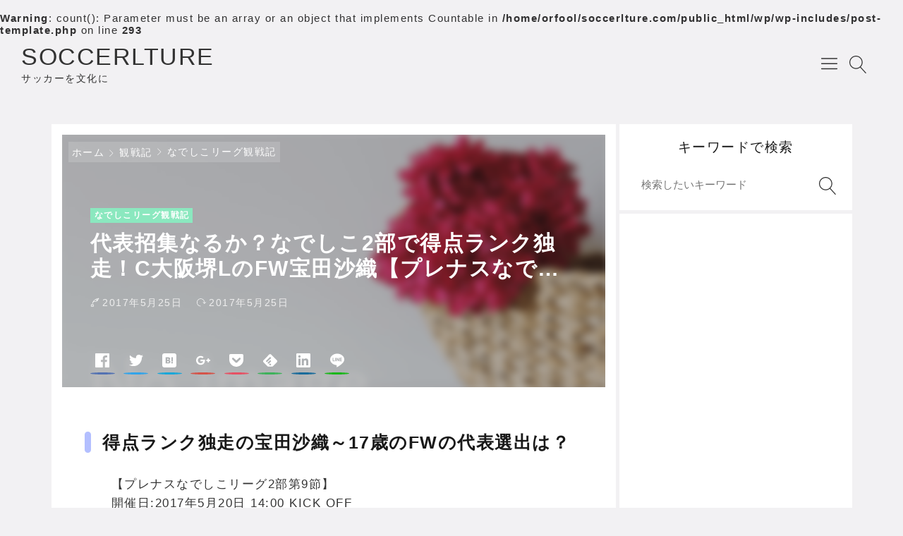

--- FILE ---
content_type: text/html; charset=UTF-8
request_url: https://soccerlture.com/cerezo-l-vs-orca-2017-5-20/
body_size: 26289
content:

<!DOCTYPE html>
<html lang="ja"
	prefix="og: http://ogp.me/ns#" >
    <head prefix="og: http://ogp.me/ns# article: http://ogp.me/ns/article# fb: http://ogp.me/ns/fb#">
                <title>代表招集なるか？なでしこ2部で得点ランク独走！C大阪堺LのFW宝田沙織【プレナスなでしこリーグ2部第9節、C大阪堺Lvsオルカ鴨川】 | SOCCERLTURE</title>
<link rel="stylesheet" href="https://soccerlture.com/wp-content/plugins/fun-with-sidebar-tabs/fun_with_sidebar_tabs.php?deliver=css" type="text/css" media="screen"  />
<!--[if IE 6]>
<link rel="stylesheet" href="https://soccerlture.com/wp-content/plugins/fun-with-sidebar-tabs/css/ie-style.css" type="text/css" media="screen"  />
<![endif]--> 
		<meta charset="UTF-8"><meta name="viewport" content="width=device-width, initial-scale=1.0" /><br />
<b>Warning</b>:  count(): Parameter must be an array or an object that implements Countable in <b>/home/orfool/soccerlture.com/public_html/wp/wp-includes/post-template.php</b> on line <b>293</b><br />
<meta name="description" content="代表招集なるか？なでしこ2部で得点ランク独走！C大阪堺LのFW宝田沙織【プレナスなでしこリーグ2部第9節、C大阪堺Lvsオルカ鴨川】 | SOCCERLTURE" /><link rel="canonical" href="https://soccerlture.com/cerezo-l-vs-orca-2017-5-20/" /><link rel="icon" type="image/png" href="https://soccerlture.com/wp/wp-content/themes/godios-child/images/site-icon.png"><link rel="apple-touch-icon" href="https://soccerlture.com/wp/wp-content/themes/godios-child/images/site-icon.png" sizes="180x180"><link rel="alternate" type="application/rss+xml" title="SOCCERLTURE RSS Feed" href="https://soccerlture.com/feed/" /><link rel="alternate" type="application/atom+xml" title="SOCCERLTURE Atom Feed" href="https://soccerlture.com/feed/atom/" /><meta property="og:type" content="article" /><meta property="og:url" content="https://soccerlture.com/cerezo-l-vs-orca-2017-5-20/" /><meta property="og:site_name" content="SOCCERLTURE" /><meta property="og:title" content="代表招集なるか？なでしこ2部で得点ランク独走！C大阪堺LのFW宝田沙織【プレナスなでしこリーグ2部第9節、C大阪堺Lvsオルカ鴨川】 | SOCCERLTURE" /><meta property="og:description" content="代表招集なるか？なでしこ2部で得点ランク独走！C大阪堺LのFW宝田沙織【プレナスなでしこリーグ2部第9節、C大阪堺Lvsオルカ鴨川】 | SOCCERLTURE" /><meta property="og:image" content="https://soccerlture.com/wp/wp-content/themes/godios-child/images/ogp-rectangle.png" /><meta property="og:image:width" content="1200" /><meta property="og:image:height" content="630" /><meta property="og:locale" content="ja_JP" /><meta name="twitter:card" content="summary_large_image" />
<!-- All in One SEO Pack 2.12 by Michael Torbert of Semper Fi Web Design[-1,-1] -->
<meta name="description"  content="・得点ランク独走の宝田沙織～17歳のFWの代表選出は？ ・無敗ストップの両チーム～昇格争い直接対決で問われる真価 ・宝田が沈黙したC大阪堺L　FWの大量投入のみで単発に ・なでしこジャパン招集は時期早々か？宝田沙織の課題が見えたオルカ戦 ・次節で中断＆リーグ杯開催" />
<link rel='next' href='https://soccerlture.com/cerezo-l-vs-orca-2017-5-20/2/' />

<link rel="canonical" href="https://soccerlture.com/cerezo-l-vs-orca-2017-5-20/" />
<meta property="og:title" content="代表招集なるか？なでしこ2部で得点ランク独走！C大阪堺LのFW宝田沙織【プレナスなでしこリーグ2部第9節、C大阪堺Lvsオルカ鴨川】" />
<meta property="og:type" content="article" />
<meta property="og:url" content="https://soccerlture.com/cerezo-l-vs-orca-2017-5-20/" />
<meta property="og:image" content="https://soccerlture.com/wp/wp-content/uploads/2014/08/cropped-soccerlture.logo_-150x76.png" />
<meta property="og:site_name" content="サッカーコラムサイトSOCCERLTURE〜サッカーを文化に" />
<meta property="og:description" content="・得点ランク独走の宝田沙織～17歳のFWの代表選出は？ ・無敗ストップの両チーム～昇格争い直接対決で問われる真価 ・宝田が沈黙したC大阪堺L　FWの大量投入のみで単発に ・なでしこジャパン招集は時期早々か？宝田沙織の課題が見えたオルカ戦 ・次節で中断＆リーグ杯開催" />
<meta property="article:published_time" content="2017-05-25T05:10:14Z" />
<meta property="article:modified_time" content="2017-05-25T05:14:52Z" />
<meta name="twitter:card" content="summary_large_image" />
<meta name="twitter:title" content="代表招集なるか？なでしこ2部で得点ランク独走！C大阪堺LのFW宝田沙織【プレナスなでしこリーグ2部第9節、C大阪堺Lvsオルカ鴨川】" />
<meta name="twitter:description" content="・得点ランク独走の宝田沙織～17歳のFWの代表選出は？ ・無敗ストップの両チーム～昇格争い直接対決で問われる真価 ・宝田が沈黙したC大阪堺L　FWの大量投入のみで単発に ・なでしこジャパン招集は時期早々か？宝田沙織の課題が見えたオルカ戦 ・次節で中断＆リーグ杯開催" />
<meta name="twitter:image" content="https://soccerlture.com/wp/wp-content/uploads/2014/08/cropped-soccerlture.logo_-150x76.png" />
<meta itemprop="image" content="https://soccerlture.com/wp/wp-content/uploads/2014/08/cropped-soccerlture.logo_-150x76.png" />
			<script type="text/javascript" >
				window.ga=window.ga||function(){(ga.q=ga.q||[]).push(arguments)};ga.l=+new Date;
				ga('create', 'UA-34836256-8', 'auto');
				// Plugins
				ga('require', 'displayfeatures');ga('require', 'linkid', 'linkid.js');
				ga('send', 'pageview');
			</script>
			<script async src="https://www.google-analytics.com/analytics.js"></script>
			<!-- /all in one seo pack -->
<link rel='dns-prefetch' href='//cdnjs.cloudflare.com' />
<link rel='dns-prefetch' href='//s.w.org' />
		<script type="text/javascript">
			window._wpemojiSettings = {"baseUrl":"https:\/\/s.w.org\/images\/core\/emoji\/11.2.0\/72x72\/","ext":".png","svgUrl":"https:\/\/s.w.org\/images\/core\/emoji\/11.2.0\/svg\/","svgExt":".svg","source":{"concatemoji":"https:\/\/soccerlture.com\/wp\/wp-includes\/js\/wp-emoji-release.min.js"}};
			!function(e,a,t){var n,r,o,i=a.createElement("canvas"),p=i.getContext&&i.getContext("2d");function s(e,t){var a=String.fromCharCode;p.clearRect(0,0,i.width,i.height),p.fillText(a.apply(this,e),0,0);e=i.toDataURL();return p.clearRect(0,0,i.width,i.height),p.fillText(a.apply(this,t),0,0),e===i.toDataURL()}function c(e){var t=a.createElement("script");t.src=e,t.defer=t.type="text/javascript",a.getElementsByTagName("head")[0].appendChild(t)}for(o=Array("flag","emoji"),t.supports={everything:!0,everythingExceptFlag:!0},r=0;r<o.length;r++)t.supports[o[r]]=function(e){if(!p||!p.fillText)return!1;switch(p.textBaseline="top",p.font="600 32px Arial",e){case"flag":return s([55356,56826,55356,56819],[55356,56826,8203,55356,56819])?!1:!s([55356,57332,56128,56423,56128,56418,56128,56421,56128,56430,56128,56423,56128,56447],[55356,57332,8203,56128,56423,8203,56128,56418,8203,56128,56421,8203,56128,56430,8203,56128,56423,8203,56128,56447]);case"emoji":return!s([55358,56760,9792,65039],[55358,56760,8203,9792,65039])}return!1}(o[r]),t.supports.everything=t.supports.everything&&t.supports[o[r]],"flag"!==o[r]&&(t.supports.everythingExceptFlag=t.supports.everythingExceptFlag&&t.supports[o[r]]);t.supports.everythingExceptFlag=t.supports.everythingExceptFlag&&!t.supports.flag,t.DOMReady=!1,t.readyCallback=function(){t.DOMReady=!0},t.supports.everything||(n=function(){t.readyCallback()},a.addEventListener?(a.addEventListener("DOMContentLoaded",n,!1),e.addEventListener("load",n,!1)):(e.attachEvent("onload",n),a.attachEvent("onreadystatechange",function(){"complete"===a.readyState&&t.readyCallback()})),(n=t.source||{}).concatemoji?c(n.concatemoji):n.wpemoji&&n.twemoji&&(c(n.twemoji),c(n.wpemoji)))}(window,document,window._wpemojiSettings);
		</script>
		<style type="text/css">
img.wp-smiley,
img.emoji {
	display: inline !important;
	border: none !important;
	box-shadow: none !important;
	height: 1em !important;
	width: 1em !important;
	margin: 0 .07em !important;
	vertical-align: -0.1em !important;
	background: none !important;
	padding: 0 !important;
}
</style>
	<link rel='stylesheet' id='yarppWidgetCss-css'  href='https://soccerlture.com/wp/wp-content/plugins/yet-another-related-posts-plugin/style/widget.css'  media='all' />
<link rel='stylesheet' id='godios-css'  href='https://soccerlture.com/wp/wp-content/themes/godios/style.min.css?ver=1.2.0'  media='all' />
<link rel='stylesheet' id='wp-block-library-css'  href='https://soccerlture.com/wp/wp-includes/css/dist/block-library/style.min.css'  media='all' />
<link rel='stylesheet' id='contact-form-7-css'  href='https://soccerlture.com/wp/wp-content/plugins/contact-form-7/includes/css/styles.css?ver=5.1.1'  media='all' />
<link rel='stylesheet' id='toc-screen-css'  href='https://soccerlture.com/wp/wp-content/plugins/table-of-contents-plus/screen.min.css?ver=1509'  media='all' />
<link rel='stylesheet' id='wordpress-popular-posts-css-css'  href='https://soccerlture.com/wp/wp-content/plugins/wordpress-popular-posts/public/css/wpp.css?ver=4.2.2'  media='all' />
<link rel='stylesheet' id='godios-child-style-css'  href='https://soccerlture.com/wp/wp-content/themes/godios-child/style.css?ver=1.0.3'  media='all' />
<script type='text/javascript' src='https://soccerlture.com/wp/wp-includes/js/jquery/jquery.js?ver=1.12.4'></script>
<script type='text/javascript' src='https://soccerlture.com/wp/wp-includes/js/jquery/jquery-migrate.min.js?ver=1.4.1'></script>
<script type='text/javascript' src='https://soccerlture.com/wp/wp-content/plugins/fun-with-sidebar-tabs/js/script.js?ver=0.1'></script>
<script type='text/javascript' src='//cdnjs.cloudflare.com/ajax/libs/lazysizes/4.0.1/lazysizes.min.js?ver=4.0.1'></script>
<script type='text/javascript'>
/* <![CDATA[ */
var godiosCustomizerGlobal = {"i":{"header":{"fixed":true}}};
/* ]]> */
</script>
<script type='text/javascript' src='https://soccerlture.com/wp/wp-content/themes/godios/js/godios.min.js?ver=1.2.0'></script>
<script type='text/javascript'>
/* <![CDATA[ */
var wpp_params = {"sampling_active":"0","sampling_rate":"100","ajax_url":"https:\/\/soccerlture.com\/wp-json\/wordpress-popular-posts\/v1\/popular-posts\/","ID":"10819","token":"d848e5e288","debug":""};
/* ]]> */
</script>
<script type='text/javascript' src='https://soccerlture.com/wp/wp-content/plugins/wordpress-popular-posts/public/js/wpp-4.2.0.min.js?ver=4.2.2'></script>
<link rel='https://api.w.org/' href='https://soccerlture.com/wp-json/' />
<link rel="EditURI" type="application/rsd+xml" title="RSD" href="https://soccerlture.com/wp/xmlrpc.php?rsd" />
<link rel="wlwmanifest" type="application/wlwmanifest+xml" href="https://soccerlture.com/wp/wp-includes/wlwmanifest.xml" /> 

<link rel="alternate" type="application/json+oembed" href="https://soccerlture.com/wp-json/oembed/1.0/embed?url=https%3A%2F%2Fsoccerlture.com%2Fcerezo-l-vs-orca-2017-5-20%2F" />
<link rel="alternate" type="text/xml+oembed" href="https://soccerlture.com/wp-json/oembed/1.0/embed?url=https%3A%2F%2Fsoccerlture.com%2Fcerezo-l-vs-orca-2017-5-20%2F&#038;format=xml" />
            </head>
    <body class="post-template-default single single-post postid-10819 single-format-standard" id="godios-body">

        <!-- header -->
        <header id="header" itemscope itemtype="http://schema.org/WPHeader">
            <!-- top bar -->
            <div id="topbar">
                
                <div id="logo">
                    <a href="https://soccerlture.com/" itemprop="url">
                                                                            <p class="site-title" itemprop="name">SOCCERLTURE</p>
                                                            <p class="site-description" itemprop="description">サッカーを文化に</p>
                                                                        </a>
                </div>
                
                <!-- navigation -->
                <nav id="gnav" itemscope itemtype="http://schema.org/SiteNavigationElement">
                    <ul class="gnav">
                        <li id="menu-item-8497" class="menu-item menu-item-type-post_type menu-item-object-page menu-item-8497"><a class="gnav-link" itemprop="url" href="https://soccerlture.com/top/"><span itemprop="name">HOME</span></a></li>
<li id="menu-item-8496" class="menu-item menu-item-type-post_type menu-item-object-page menu-item-has-children menu-item-8496"><a class="gnav-link" itemprop="url" href="https://soccerlture.com/soccerlture-writers/"><span itemprop="name">ライター</span></a>
<ul class="sub-menu">
	<li id="menu-item-8499" class="menu-item menu-item-type-custom menu-item-object-custom menu-item-8499"><a class="gnav-link" itemprop="url" href="https://soccerlture.com/author/sinngaki/"><span itemprop="name">hirobrown</span></a></li>
	<li id="menu-item-8500" class="menu-item menu-item-type-custom menu-item-object-custom menu-item-8500"><a class="gnav-link" itemprop="url" href="https://soccerlture.com/author/yoshitakeyokozawa/"><span itemprop="name">Y・YOKOZAWA</span></a></li>
	<li id="menu-item-8501" class="menu-item menu-item-type-custom menu-item-object-custom menu-item-8501"><a class="gnav-link" itemprop="url" href="https://soccerlture.com/author/tatsuyamorikawa/"><span itemprop="name">Tatsuya Morikawa</span></a></li>
	<li id="menu-item-8502" class="menu-item menu-item-type-custom menu-item-object-custom menu-item-8502"><a class="gnav-link" itemprop="url" href="https://soccerlture.com/author/takahiroarai/"><span itemprop="name">Takahiro Arai</span></a></li>
	<li id="menu-item-8504" class="menu-item menu-item-type-custom menu-item-object-custom menu-item-8504"><a class="gnav-link" itemprop="url" href="https://soccerlture.com/author/takito/"><span itemprop="name">Takito</span></a></li>
	<li id="menu-item-8503" class="menu-item menu-item-type-custom menu-item-object-custom menu-item-8503"><a class="gnav-link" itemprop="url" href="https://soccerlture.com/author/takito/"><span itemprop="name">丸山龍也</span></a></li>
	<li id="menu-item-8505" class="menu-item menu-item-type-custom menu-item-object-custom menu-item-8505"><a class="gnav-link" itemprop="url" href="https://soccerlture.com/author/satomi_murakami/"><span itemprop="name">Satomi</span></a></li>
	<li id="menu-item-8506" class="menu-item menu-item-type-custom menu-item-object-custom menu-item-8506"><a class="gnav-link" itemprop="url" href="https://soccerlture.com/author/wpmaster/"><span itemprop="name">Soccerlture編集部</span></a></li>
</ul>
</li>
<li id="menu-item-8489" class="menu-item menu-item-type-taxonomy menu-item-object-category menu-item-8489"><a title="コラム記事のカテゴリーです。" class="gnav-link" itemprop="url" href="https://soccerlture.com/category/column/"><span itemprop="name">コラム</span></a></li>
<li id="menu-item-8490" class="menu-item menu-item-type-taxonomy menu-item-object-category current-post-ancestor current-menu-parent current-post-parent menu-item-8490"><a title="様々な試合の観戦記を読む事が出来るカテゴリーです。" class="gnav-link" itemprop="url" href="https://soccerlture.com/category/review/"><span itemprop="name">観戦記</span></a></li>
<li id="menu-item-8495" class="menu-item menu-item-type-post_type menu-item-object-page menu-item-8495"><a class="gnav-link" itemprop="url" href="https://soccerlture.com/contact/"><span itemprop="name">お問い合わせ</span></a></li>
                    </ul>
                    <span id="overlay-menu-close-btn">
                        <svg height="20" width="20" viewBox="0 0 20 20" version="1.1" xmlns="http://www.w3.org/2000/svg" xmlns:xlink="http://www.w3.org/1999/xlink"><title>Close Button</title>
                            <path d="M10.707 10.5l5.646-5.646c0.195-0.195 0.195-0.512 0-0.707s-0.512-0.195-0.707 0l-5.646 5.646-5.646-5.646c-0.195-0.195-0.512-0.195-0.707 0s-0.195 0.512 0 0.707l5.646 5.646-5.646 5.646c-0.195 0.195-0.195 0.512 0 0.707 0.098 0.098 0.226 0.146 0.354 0.146s0.256-0.049 0.354-0.146l5.646-5.646 5.646 5.646c0.098 0.098 0.226 0.146 0.354 0.146s0.256-0.049 0.354-0.146c0.195-0.195 0.195-0.512 0-0.707l-5.646-5.646z"></path>
                        </svg>
                    </span>
                </nav>
                <!-- /navigation -->
                
                <span id="topbar-menu-btn">
                    <svg class="menu-icon" version="1.1" xmlns="http://www.w3.org/2000/svg" xmlns:xlink="http://www.w3.org/1999/xlink" height="20" width="20" viewBox="0 0 20 20"><title>Menu Button</title>
                        <path d="M17.5 6h-15c-0.276 0-0.5-0.224-0.5-0.5s0.224-0.5 0.5-0.5h15c0.276 0 0.5 0.224 0.5 0.5s-0.224 0.5-0.5 0.5z"></path>
                        <path d="M17.5 11h-15c-0.276 0-0.5-0.224-0.5-0.5s0.224-0.5 0.5-0.5h15c0.276 0 0.5 0.224 0.5 0.5s-0.224 0.5-0.5 0.5z"></path>
                        <path d="M17.5 16h-15c-0.276 0-0.5-0.224-0.5-0.5s0.224-0.5 0.5-0.5h15c0.276 0 0.5 0.224 0.5 0.5s-0.224 0.5-0.5 0.5z"></path>
                    </svg>
                </span>
                <span id="topbar-search-btn">
                    <svg class="search-icon" height="20" width="20" viewBox="0 0 20 20" version="1.1" xmlns="http://www.w3.org/2000/svg" xmlns:xlink="http://www.w3.org/1999/xlink"><title>Search Button</title>
                        <path d="M18.869 19.162l-5.943-6.484c1.339-1.401 2.075-3.233 2.075-5.178 0-2.003-0.78-3.887-2.197-5.303s-3.3-2.197-5.303-2.197-3.887 0.78-5.303 2.197-2.197 3.3-2.197 5.303 0.78 3.887 2.197 5.303 3.3 2.197 5.303 2.197c1.726 0 3.362-0.579 4.688-1.645l5.943 6.483c0.099 0.108 0.233 0.162 0.369 0.162 0.121 0 0.242-0.043 0.338-0.131 0.204-0.187 0.217-0.503 0.031-0.706zM1 7.5c0-3.584 2.916-6.5 6.5-6.5s6.5 2.916 6.5 6.5-2.916 6.5-6.5 6.5-6.5-2.916-6.5-6.5z"></path>
                    </svg>
                </span>
                <div id="overlay-search">
                    <div id="overlay-search-close-btn-wrap">
                        <span id="overlay-search-close-btn">
                            <svg height="20" width="20" viewBox="0 0 20 20" version="1.1" xmlns="http://www.w3.org/2000/svg" xmlns:xlink="http://www.w3.org/1999/xlink"><title>Close Button</title>
                                <path d="M10.707 10.5l5.646-5.646c0.195-0.195 0.195-0.512 0-0.707s-0.512-0.195-0.707 0l-5.646 5.646-5.646-5.646c-0.195-0.195-0.512-0.195-0.707 0s-0.195 0.512 0 0.707l5.646 5.646-5.646 5.646c-0.195 0.195-0.195 0.512 0 0.707 0.098 0.098 0.226 0.146 0.354 0.146s0.256-0.049 0.354-0.146l5.646-5.646 5.646 5.646c0.098 0.098 0.226 0.146 0.354 0.146s0.256-0.049 0.354-0.146c0.195-0.195 0.195-0.512 0-0.707l-5.646-5.646z"></path>
                            </svg>
                        </span>
                    </div>
                                                            <form role="search" method="get" class="search-form" action="https://soccerlture.com/">
                    	<label for="search-field-header">
                    		<input type="search" class="search-field" id="search-field-header" placeholder="検索したいキーワード" value="" name="s" title="サイト内検索" />
                    	</label>
                    	<button type="submit" class="search-submit" name="search-submit" value="検索" title="検索">
                    		<svg class="search-icon" height="20" width="20" viewBox="0 0 20 20" version="1.1" xmlns="http://www.w3.org/2000/svg" xmlns:xlink="http://www.w3.org/1999/xlink">
                                <path d="M18.869 19.162l-5.943-6.484c1.339-1.401 2.075-3.233 2.075-5.178 0-2.003-0.78-3.887-2.197-5.303s-3.3-2.197-5.303-2.197-3.887 0.78-5.303 2.197-2.197 3.3-2.197 5.303 0.78 3.887 2.197 5.303 3.3 2.197 5.303 2.197c1.726 0 3.362-0.579 4.688-1.645l5.943 6.483c0.099 0.108 0.233 0.162 0.369 0.162 0.121 0 0.242-0.043 0.338-0.131 0.204-0.187 0.217-0.503 0.031-0.706zM1 7.5c0-3.584 2.916-6.5 6.5-6.5s6.5 2.916 6.5 6.5-2.916 6.5-6.5 6.5-6.5-2.916-6.5-6.5z"></path>
                            </svg>
                    	</button>
                    </form>
                    
                </div>
            </div>
            <!-- /top bar -->
            
        </header>
<!-- wrapper -->
<div id="wrapper" class="r-column">
    
    <!-- side -->
    
    <!-- gadios wrapper -->
    <div id="godios-wrapper">
        <div class="godios-container">
            
            <!-- breadcrumb -->
            <ol id="breadcrumb" class="no-img"><li><a href="https://soccerlture.com/">ホーム</a></li><li><a href="https://soccerlture.com/category/review/">観戦記</a></li><li><a href="https://soccerlture.com/category/review/nadesiko-league1-review/">なでしこリーグ観戦記</a></li></ol>            
            <!-- main -->
            <main>
                <article id="entry">
                    <div id="post-10819" class="post-10819 post type-post status-publish format-standard category-nadesiko-league1-review category-review tag-orca-kamogawa-fc tag-cerezo-osaka-sakai-ladies tag-saori-takarada">
                                                                                    <div class="entry-top">
                                    <div class="entry-image">
                                        <img src="https://soccerlture.com/wp/wp-content/themes/godios-child/images/no-image-rm.png" alt="no-image" height="370" width="782" />                                    </div>
                                    <header>
                                                                                    <p class="entry-category">
                                                <a href="https://soccerlture.com/category/review/nadesiko-league1-review/">なでしこリーグ観戦記</a>                                            </p>
                                                                                <h1 class="entry-title">
                                            代表招集なるか？なでしこ2部で得点ランク独走！C大阪堺LのFW宝田沙織【プレナスなでしこリーグ2部第9節、C大阪堺Lvsオルカ鴨川】                                        </h1>
                                        <p class="entry-meta">
                                                                                                                                    
                                                                                            <span class="posted-date">
                                                    2017年5月25日                                                </span>
                                                
                                                <span class="updated-date">
                                                    <time datetime="2017-05-25T14:14:52+09:00">2017年5月25日</time>
                                                </span>
                                                                                    </p>
                                        
                                        
<div class="social-share-wrap top">
    <ul class="social-share">
                    <li class="transparent  facebook">
                <a href="https://www.facebook.com/sharer/sharer.php?u=https%3A%2F%2Fsoccerlture.com%2Fcerezo-l-vs-orca-2017-5-20%2F" target="_blank" rel="noopener noreferrer" class="facebook-icon-link white no-god no-god-prefetch no-dios">
                                        <svg class="" aria-labelledby="facebook-share-icon-top" role="img" viewBox="0 0 24 24" xmlns="http://www.w3.org/2000/svg"><title id=facebook-share-icon-top>Facebook icon</title><path d="M22.676 0H1.324C.593 0 0 .593 0 1.324v21.352C0 23.408.593 24 1.324 24h11.494v-9.294H9.689v-3.621h3.129V8.41c0-3.099 1.894-4.785 4.659-4.785 1.325 0 2.464.097 2.796.141v3.24h-1.921c-1.5 0-1.792.721-1.792 1.771v2.311h3.584l-.465 3.63H16.56V24h6.115c.733 0 1.325-.592 1.325-1.324V1.324C24 .593 23.408 0 22.676 0"/></svg>
                </a>
            </li>
                
                    <li class="transparent  twitter">
                <a href="https://twitter.com/intent/tweet?text=%E4%BB%A3%E8%A1%A8%E6%8B%9B%E9%9B%86%E3%81%AA%E3%82%8B%E3%81%8B%EF%BC%9F%E3%81%AA%E3%81%A7%E3%81%97%E3%81%932%E9%83%A8%E3%81%A7%E5%BE%97%E7%82%B9%E3%83%A9%E3%83%B3%E3%82%AF%E7%8B%AC%E8%B5%B0%EF%BC%81C%E5%A4%A7%E9%98%AA%E5%A0%BAL%E3%81%AEFW%E5%AE%9D%E7%94%B0%E6%B2%99%E7%B9%94%E3%80%90%E3%83%97%E3%83%AC%E3%83%8A%E3%82%B9%E3%81%AA%E3%81%A7%E3%81%97%E3%81%93%E3%83%AA%E3%83%BC%E3%82%B02%E9%83%A8%E7%AC%AC9%E7%AF%80%E3%80%81C%E5%A4%A7%E9%98%AA%E5%A0%BALvs%E3%82%AA%E3%83%AB%E3%82%AB%E9%B4%A8%E5%B7%9D%E3%80%91&url=https%3A%2F%2Fsoccerlture.com%2Fcerezo-l-vs-orca-2017-5-20%2F" target="_blank" rel="noopener noreferrer" class="twitter-icon-link white no-god no-god-prefetch no-dios">
                                        <svg class="" aria-labelledby="twitter-share-icon-top" role="img" viewBox="0 0 24 24" xmlns="http://www.w3.org/2000/svg"><title id="twitter-share-icon-top">Twitter icon</title><path d="M23.954 4.569c-.885.389-1.83.654-2.825.775 1.014-.611 1.794-1.574 2.163-2.723-.951.555-2.005.959-3.127 1.184-.896-.959-2.173-1.559-3.591-1.559-2.717 0-4.92 2.203-4.92 4.917 0 .39.045.765.127 1.124C7.691 8.094 4.066 6.13 1.64 3.161c-.427.722-.666 1.561-.666 2.475 0 1.71.87 3.213 2.188 4.096-.807-.026-1.566-.248-2.228-.616v.061c0 2.385 1.693 4.374 3.946 4.827-.413.111-.849.171-1.296.171-.314 0-.615-.03-.916-.086.631 1.953 2.445 3.377 4.604 3.417-1.68 1.319-3.809 2.105-6.102 2.105-.39 0-.779-.023-1.17-.067 2.189 1.394 4.768 2.209 7.557 2.209 9.054 0 13.999-7.496 13.999-13.986 0-.209 0-.42-.015-.63.961-.689 1.8-1.56 2.46-2.548l-.047-.02z"/></svg>
                </a>
            </li>
                
                    <li class="transparent  hatena">
                <a href="https://b.hatena.ne.jp/add?mode=confirm&url=https%3A%2F%2Fsoccerlture.com%2Fcerezo-l-vs-orca-2017-5-20%2F" target="_blank" rel="noopener noreferrer" class="hatena-icon-link white no-god no-god-prefetch no-dios">
                                        <svg class="" aria-labelledby="hatena-share-icon-top" role="img" viewBox="0 0 24 24" xmlns="http://www.w3.org/2000/svg"><title id="hatena-share-icon-top">Hatena Bookmark icon</title><path d="M20.47 0C22.42 0 24 1.58 24 3.53v16.94c0 1.95-1.58 3.53-3.53 3.53H3.53C1.58 24 0 22.42 0 20.47V3.53C0 1.58 1.58 0 3.53 0h16.94zm-3.705 14.47c-.78 0-1.41.63-1.41 1.41s.63 1.414 1.41 1.414 1.41-.645 1.41-1.425-.63-1.41-1.41-1.41zM8.61 17.247c1.2 0 2.056-.042 2.58-.12.526-.084.976-.222 1.32-.412.45-.232.78-.564 1.02-.99s.36-.915.36-1.48c0-.78-.21-1.403-.63-1.87-.42-.48-.99-.734-1.74-.794.66-.18 1.156-.45 1.456-.81.315-.344.465-.824.465-1.424 0-.48-.103-.885-.3-1.26-.21-.36-.493-.645-.883-.87-.345-.195-.735-.315-1.215-.405-.464-.074-1.29-.12-2.474-.12H5.654v10.486H8.61zm.736-4.185c.705 0 1.185.088 1.44.262.27.18.39.495.39.93 0 .405-.135.69-.42.855-.27.18-.765.254-1.44.254H8.31v-2.297h1.05zm8.656.706v-7.06h-2.46v7.06H18zM8.925 9.08c.71 0 1.185.08 1.432.24.245.16.367.435.367.83 0 .38-.13.646-.39.804-.265.154-.747.232-1.452.232h-.57V9.08h.615z"/></svg>
                </a>
            </li>
                
                    <li class="transparent  googleplus">
                <a href="https://plus.google.com/share?url=https%3A%2F%2Fsoccerlture.com%2Fcerezo-l-vs-orca-2017-5-20%2F" target="_blank" rel="noopener noreferrer" class="googleplus-icon-link white no-god no-god-prefetch no-dios">
                                        <svg class="" aria-labelledby="googleplus-share-icon-top" role="img" viewBox="0 0 24 24" xmlns="http://www.w3.org/2000/svg"><title id="googleplus-share-icon-top">Google+ icon</title><path d="M7.635 10.909v2.619h4.335c-.173 1.125-1.31 3.295-4.331 3.295-2.604 0-4.731-2.16-4.731-4.823 0-2.662 2.122-4.822 4.728-4.822 1.485 0 2.479.633 3.045 1.178l2.073-1.994c-1.33-1.245-3.056-1.995-5.115-1.995C3.412 4.365 0 7.785 0 12s3.414 7.635 7.635 7.635c4.41 0 7.332-3.098 7.332-7.461 0-.501-.054-.885-.12-1.265H7.635zm16.365 0h-2.183V8.726h-2.183v2.183h-2.182v2.181h2.184v2.184h2.189V13.09H24"/></svg>
                </a>
            </li>
                
                    <li class="transparent  pocket">
                <a href="https://getpocket.com/edit?url=https%3A%2F%2Fsoccerlture.com%2Fcerezo-l-vs-orca-2017-5-20%2F" target="_blank" rel="noopener noreferrer" class="pocket-icon-link white no-god no-god-prefetch no-dios">
                                        <svg class="" aria-labelledby="pocket-share-icon-top" role="img" viewBox="0 0 24 24" xmlns="http://www.w3.org/2000/svg"><title id="pocket-share-icon-top">Pocket icon</title><path d="M18.813 10.259l-5.646 5.419c-.32.305-.73.458-1.141.458-.41 0-.821-.153-1.141-.458l-5.646-5.419c-.657-.628-.677-1.671-.049-2.326.63-.657 1.671-.679 2.325-.05l4.511 4.322 4.517-4.322c.66-.631 1.697-.607 2.326.049.631.645.615 1.695-.045 2.326l-.011.001zm5.083-7.546c-.299-.858-1.125-1.436-2.041-1.436H2.179c-.9 0-1.717.564-2.037 1.405-.094.25-.142.511-.142.774v7.245l.084 1.441c.348 3.277 2.047 6.142 4.682 8.139.045.036.094.07.143.105l.03.023c1.411 1.03 2.989 1.728 4.694 2.072.786.158 1.591.24 2.389.24.739 0 1.481-.067 2.209-.204.088-.029.176-.045.264-.06.023 0 .049-.015.074-.029 1.633-.36 3.148-1.036 4.508-2.025l.029-.031.135-.105c2.627-1.995 4.324-4.862 4.686-8.148L24 10.678V3.445c0-.251-.031-.5-.121-.742l.017.01z"/></svg>
                </a>
            </li>
                
                    <li class="transparent  feedly">
                                <a href="https://feedly.com/i/subscription/feed/https%3A%2F%2Fsoccerlture.com%2Ffeed%2F/feed/" target="_blank" rel="noopener noreferrer" class="feedly-icon-link white no-god no-god-prefetch no-dios">
                                        <svg class="" aria-labelledby="feedly-share-icon-top" role="img" viewBox="0 0 24 24" xmlns="http://www.w3.org/2000/svg"><title id="feedly-share-icon-top">Feedly icon</title><path d="M7.396 21.932L.62 15.108c-.825-.824-.825-2.609 0-3.39l9.709-9.752c.781-.78 2.521-.78 3.297 0l9.756 9.753c.826.825.826 2.611 0 3.391l-6.779 6.824c-.411.41-1.053.686-1.695.686H9c-.596-.001-1.19-.276-1.604-.688zm6.184-2.656c.137-.138.137-.413 0-.55l-1.328-1.328c-.138-.15-.412-.15-.549 0l-1.329 1.319c-.138.134-.138.405 0 .54l1.054 1.005h1.099l1.065-1.02-.012.034zm0-5.633c.092-.09.092-.32 0-.412l-1.42-1.409c-.09-.091-.32-.091-.412 0l-4.121 4.124c-.139.15-.139.465 0 .601l.959.96h1.102l3.893-3.855v-.009zm0-5.587c.092-.091.137-.366 0-.458l-1.375-1.374c-.09-.104-.365-.104-.502 0l-6.914 6.915c-.094.09-.14.359-.049.449l1.1 1.05h1.053l6.687-6.582z"/></svg>
                </a>
            </li>
                
                    <li class="transparent  linkedin">
                <a href="https://www.linkedin.com/shareArticle?mini=true&url=https%3A%2F%2Fsoccerlture.com%2Fcerezo-l-vs-orca-2017-5-20%2F&title=%E4%BB%A3%E8%A1%A8%E6%8B%9B%E9%9B%86%E3%81%AA%E3%82%8B%E3%81%8B%EF%BC%9F%E3%81%AA%E3%81%A7%E3%81%97%E3%81%932%E9%83%A8%E3%81%A7%E5%BE%97%E7%82%B9%E3%83%A9%E3%83%B3%E3%82%AF%E7%8B%AC%E8%B5%B0%EF%BC%81C%E5%A4%A7%E9%98%AA%E5%A0%BAL%E3%81%AEFW%E5%AE%9D%E7%94%B0%E6%B2%99%E7%B9%94%E3%80%90%E3%83%97%E3%83%AC%E3%83%8A%E3%82%B9%E3%81%AA%E3%81%A7%E3%81%97%E3%81%93%E3%83%AA%E3%83%BC%E3%82%B02%E9%83%A8%E7%AC%AC9%E7%AF%80%E3%80%81C%E5%A4%A7%E9%98%AA%E5%A0%BALvs%E3%82%AA%E3%83%AB%E3%82%AB%E9%B4%A8%E5%B7%9D%E3%80%91" target="_blank" rel="noopener noreferrer" class="linkedin-icon-link white no-god no-god-prefetch no-dios">
                                        <svg class="" aria-labelledby="linkedin-share-icon-top" role="img" viewBox="0 0 24 24" xmlns="http://www.w3.org/2000/svg"><title id="linkedin-share-icon-top">LinkedIn icon</title><path d="M20.447 20.452h-3.554v-5.569c0-1.328-.027-3.037-1.852-3.037-1.853 0-2.136 1.445-2.136 2.939v5.667H9.351V9h3.414v1.561h.046c.477-.9 1.637-1.85 3.37-1.85 3.601 0 4.267 2.37 4.267 5.455v6.286zM5.337 7.433c-1.144 0-2.063-.926-2.063-2.065 0-1.138.92-2.063 2.063-2.063 1.14 0 2.064.925 2.064 2.063 0 1.139-.925 2.065-2.064 2.065zm1.782 13.019H3.555V9h3.564v11.452zM22.225 0H1.771C.792 0 0 .774 0 1.729v20.542C0 23.227.792 24 1.771 24h20.451C23.2 24 24 23.227 24 22.271V1.729C24 .774 23.2 0 22.222 0h.003z"/></svg>
                </a>
            </li>
                
                    <li class="transparent  line">
                <a href="https://timeline.line.me/social-plugin/share?url=https%3A%2F%2Fsoccerlture.com%2Fcerezo-l-vs-orca-2017-5-20%2F" target="_blank" rel="noopener noreferrer" class="line-icon-link white no-god no-god-prefetch no-dios">
                                        <svg class="" aria-labelledby="line-share-icon-top" role="img" viewBox="0 0 24 24" xmlns="http://www.w3.org/2000/svg"><title id="line-share-icon-top">Line icon</title><path d="M19.365 9.863c.349 0 .63.285.63.631 0 .345-.281.63-.63.63H17.61v1.125h1.755c.349 0 .63.283.63.63 0 .344-.281.629-.63.629h-2.386c-.345 0-.627-.285-.627-.629V8.108c0-.345.282-.63.63-.63h2.386c.346 0 .627.285.627.63 0 .349-.281.63-.63.63H17.61v1.125h1.755zm-3.855 3.016c0 .27-.174.51-.432.596-.064.021-.133.031-.199.031-.211 0-.391-.09-.51-.25l-2.443-3.317v2.94c0 .344-.279.629-.631.629-.346 0-.626-.285-.626-.629V8.108c0-.27.173-.51.43-.595.06-.023.136-.033.194-.033.195 0 .375.104.495.254l2.462 3.33V8.108c0-.345.282-.63.63-.63.345 0 .63.285.63.63v4.771zm-5.741 0c0 .344-.282.629-.631.629-.345 0-.627-.285-.627-.629V8.108c0-.345.282-.63.63-.63.346 0 .628.285.628.63v4.771zm-2.466.629H4.917c-.345 0-.63-.285-.63-.629V8.108c0-.345.285-.63.63-.63.348 0 .63.285.63.63v4.141h1.756c.348 0 .629.283.629.63 0 .344-.282.629-.629.629M24 10.314C24 4.943 18.615.572 12 .572S0 4.943 0 10.314c0 4.811 4.27 8.842 10.035 9.608.391.082.923.258 1.058.59.12.301.079.766.038 1.08l-.164 1.02c-.045.301-.24 1.186 1.049.645 1.291-.539 6.916-4.078 9.436-6.975C23.176 14.393 24 12.458 24 10.314"/></svg>
                </a>
            </li>
            </ul>
</div>                                    </header>
                                </div>
                                
                                <div id="entry-content">
                                    
                                                                        
                                    <h2 class="midashi">得点ランク独走の宝田沙織～17歳のFWの代表選出は？</h2>
<p>【プレナスなでしこリーグ2部第9節】<br />
開催日:2017年5月20日 14:00 KICK OFF<br />
会場:キンチョウスタジアム（大阪府）<br />
C大阪堺L ０－０ オルカ鴨川<br />
【得点者】なし</p>
<p><img src="https://soccerlture.com/wp/wp-content/uploads/2017/05/C大阪堺Lvsオルカ鴨川-300x225.jpg" alt="" /></p>
<p>　なでしこジャパンが6月9日にオランダ、同13日にベルギーとそれぞれ敵地で戦う欧州遠征が近づいている。<br />
 <br />
　前回の代表戦は4月9日の『キリンチャレンジカップ2017～熊本地震復興支援マッチ がんばるばい熊本』のコスタリカ戦だったが、そのメンバーにはなでしこリーグ2部やチャレンジリーグ（実質3部相当）所属の選手が招集されていた。<br />
 <br />
　今回もそのようなサプライズ選出があるかもしれない！<br />
 <br />
　2部とはいえ、開幕から6試合連続得点を挙げ、ここまで9試合を消化した時点で10ゴールを記録。得点ランクを独走している、セレッソ大阪堺レディースのFW宝田沙織だ。（得点ランク2位は5得点で複数選手が並ぶ。）<br />
 <br />
　身長168cmの本格派の大型ストライカーは、現役高校3年生。現在17歳の女子高生だが、世論を味方につけられるだけの結果を残し、2部昇格2年目のチームは現在2位。初めての1部昇格へと導く活躍を続けている。<br />
 <br />
　果たして、17歳のサプライズ選出はあるのか？上位対決となった4位・オルカ鴨川FC戦の行方は如何に！？<br />
 </p>
<h2 class="midashi">無敗ストップの両チーム～昇格争い直接対決で問われる真価</h2>
                                    
                                                                        
                                    <footer class="entry-footer">
                                        
<div class="social-share-wrap bottom">
    <ul class="social-share">
                    <li class="transparent  facebook">
                <a href="https://www.facebook.com/sharer/sharer.php?u=https%3A%2F%2Fsoccerlture.com%2Fcerezo-l-vs-orca-2017-5-20%2F" target="_blank" rel="noopener noreferrer" class="facebook-icon-link white no-god no-god-prefetch no-dios">
                                        <svg class="" aria-labelledby="facebook-share-icon-bottom" role="img" viewBox="0 0 24 24" xmlns="http://www.w3.org/2000/svg"><title id=facebook-share-icon-bottom>Facebook icon</title><path d="M22.676 0H1.324C.593 0 0 .593 0 1.324v21.352C0 23.408.593 24 1.324 24h11.494v-9.294H9.689v-3.621h3.129V8.41c0-3.099 1.894-4.785 4.659-4.785 1.325 0 2.464.097 2.796.141v3.24h-1.921c-1.5 0-1.792.721-1.792 1.771v2.311h3.584l-.465 3.63H16.56V24h6.115c.733 0 1.325-.592 1.325-1.324V1.324C24 .593 23.408 0 22.676 0"/></svg>
                </a>
            </li>
                
                    <li class="transparent  twitter">
                <a href="https://twitter.com/intent/tweet?text=%E4%BB%A3%E8%A1%A8%E6%8B%9B%E9%9B%86%E3%81%AA%E3%82%8B%E3%81%8B%EF%BC%9F%E3%81%AA%E3%81%A7%E3%81%97%E3%81%932%E9%83%A8%E3%81%A7%E5%BE%97%E7%82%B9%E3%83%A9%E3%83%B3%E3%82%AF%E7%8B%AC%E8%B5%B0%EF%BC%81C%E5%A4%A7%E9%98%AA%E5%A0%BAL%E3%81%AEFW%E5%AE%9D%E7%94%B0%E6%B2%99%E7%B9%94%E3%80%90%E3%83%97%E3%83%AC%E3%83%8A%E3%82%B9%E3%81%AA%E3%81%A7%E3%81%97%E3%81%93%E3%83%AA%E3%83%BC%E3%82%B02%E9%83%A8%E7%AC%AC9%E7%AF%80%E3%80%81C%E5%A4%A7%E9%98%AA%E5%A0%BALvs%E3%82%AA%E3%83%AB%E3%82%AB%E9%B4%A8%E5%B7%9D%E3%80%91&url=https%3A%2F%2Fsoccerlture.com%2Fcerezo-l-vs-orca-2017-5-20%2F" target="_blank" rel="noopener noreferrer" class="twitter-icon-link white no-god no-god-prefetch no-dios">
                                        <svg class="" aria-labelledby="twitter-share-icon-bottom" role="img" viewBox="0 0 24 24" xmlns="http://www.w3.org/2000/svg"><title id="twitter-share-icon-bottom">Twitter icon</title><path d="M23.954 4.569c-.885.389-1.83.654-2.825.775 1.014-.611 1.794-1.574 2.163-2.723-.951.555-2.005.959-3.127 1.184-.896-.959-2.173-1.559-3.591-1.559-2.717 0-4.92 2.203-4.92 4.917 0 .39.045.765.127 1.124C7.691 8.094 4.066 6.13 1.64 3.161c-.427.722-.666 1.561-.666 2.475 0 1.71.87 3.213 2.188 4.096-.807-.026-1.566-.248-2.228-.616v.061c0 2.385 1.693 4.374 3.946 4.827-.413.111-.849.171-1.296.171-.314 0-.615-.03-.916-.086.631 1.953 2.445 3.377 4.604 3.417-1.68 1.319-3.809 2.105-6.102 2.105-.39 0-.779-.023-1.17-.067 2.189 1.394 4.768 2.209 7.557 2.209 9.054 0 13.999-7.496 13.999-13.986 0-.209 0-.42-.015-.63.961-.689 1.8-1.56 2.46-2.548l-.047-.02z"/></svg>
                </a>
            </li>
                
                    <li class="transparent  hatena">
                <a href="https://b.hatena.ne.jp/add?mode=confirm&url=https%3A%2F%2Fsoccerlture.com%2Fcerezo-l-vs-orca-2017-5-20%2F" target="_blank" rel="noopener noreferrer" class="hatena-icon-link white no-god no-god-prefetch no-dios">
                                        <svg class="" aria-labelledby="hatena-share-icon-bottom" role="img" viewBox="0 0 24 24" xmlns="http://www.w3.org/2000/svg"><title id="hatena-share-icon-bottom">Hatena Bookmark icon</title><path d="M20.47 0C22.42 0 24 1.58 24 3.53v16.94c0 1.95-1.58 3.53-3.53 3.53H3.53C1.58 24 0 22.42 0 20.47V3.53C0 1.58 1.58 0 3.53 0h16.94zm-3.705 14.47c-.78 0-1.41.63-1.41 1.41s.63 1.414 1.41 1.414 1.41-.645 1.41-1.425-.63-1.41-1.41-1.41zM8.61 17.247c1.2 0 2.056-.042 2.58-.12.526-.084.976-.222 1.32-.412.45-.232.78-.564 1.02-.99s.36-.915.36-1.48c0-.78-.21-1.403-.63-1.87-.42-.48-.99-.734-1.74-.794.66-.18 1.156-.45 1.456-.81.315-.344.465-.824.465-1.424 0-.48-.103-.885-.3-1.26-.21-.36-.493-.645-.883-.87-.345-.195-.735-.315-1.215-.405-.464-.074-1.29-.12-2.474-.12H5.654v10.486H8.61zm.736-4.185c.705 0 1.185.088 1.44.262.27.18.39.495.39.93 0 .405-.135.69-.42.855-.27.18-.765.254-1.44.254H8.31v-2.297h1.05zm8.656.706v-7.06h-2.46v7.06H18zM8.925 9.08c.71 0 1.185.08 1.432.24.245.16.367.435.367.83 0 .38-.13.646-.39.804-.265.154-.747.232-1.452.232h-.57V9.08h.615z"/></svg>
                </a>
            </li>
                
                    <li class="transparent  googleplus">
                <a href="https://plus.google.com/share?url=https%3A%2F%2Fsoccerlture.com%2Fcerezo-l-vs-orca-2017-5-20%2F" target="_blank" rel="noopener noreferrer" class="googleplus-icon-link white no-god no-god-prefetch no-dios">
                                        <svg class="" aria-labelledby="googleplus-share-icon-bottom" role="img" viewBox="0 0 24 24" xmlns="http://www.w3.org/2000/svg"><title id="googleplus-share-icon-bottom">Google+ icon</title><path d="M7.635 10.909v2.619h4.335c-.173 1.125-1.31 3.295-4.331 3.295-2.604 0-4.731-2.16-4.731-4.823 0-2.662 2.122-4.822 4.728-4.822 1.485 0 2.479.633 3.045 1.178l2.073-1.994c-1.33-1.245-3.056-1.995-5.115-1.995C3.412 4.365 0 7.785 0 12s3.414 7.635 7.635 7.635c4.41 0 7.332-3.098 7.332-7.461 0-.501-.054-.885-.12-1.265H7.635zm16.365 0h-2.183V8.726h-2.183v2.183h-2.182v2.181h2.184v2.184h2.189V13.09H24"/></svg>
                </a>
            </li>
                
                    <li class="transparent  pocket">
                <a href="https://getpocket.com/edit?url=https%3A%2F%2Fsoccerlture.com%2Fcerezo-l-vs-orca-2017-5-20%2F" target="_blank" rel="noopener noreferrer" class="pocket-icon-link white no-god no-god-prefetch no-dios">
                                        <svg class="" aria-labelledby="pocket-share-icon-bottom" role="img" viewBox="0 0 24 24" xmlns="http://www.w3.org/2000/svg"><title id="pocket-share-icon-bottom">Pocket icon</title><path d="M18.813 10.259l-5.646 5.419c-.32.305-.73.458-1.141.458-.41 0-.821-.153-1.141-.458l-5.646-5.419c-.657-.628-.677-1.671-.049-2.326.63-.657 1.671-.679 2.325-.05l4.511 4.322 4.517-4.322c.66-.631 1.697-.607 2.326.049.631.645.615 1.695-.045 2.326l-.011.001zm5.083-7.546c-.299-.858-1.125-1.436-2.041-1.436H2.179c-.9 0-1.717.564-2.037 1.405-.094.25-.142.511-.142.774v7.245l.084 1.441c.348 3.277 2.047 6.142 4.682 8.139.045.036.094.07.143.105l.03.023c1.411 1.03 2.989 1.728 4.694 2.072.786.158 1.591.24 2.389.24.739 0 1.481-.067 2.209-.204.088-.029.176-.045.264-.06.023 0 .049-.015.074-.029 1.633-.36 3.148-1.036 4.508-2.025l.029-.031.135-.105c2.627-1.995 4.324-4.862 4.686-8.148L24 10.678V3.445c0-.251-.031-.5-.121-.742l.017.01z"/></svg>
                </a>
            </li>
                
                    <li class="transparent  feedly">
                                <a href="https://feedly.com/i/subscription/feed/https%3A%2F%2Fsoccerlture.com%2Ffeed%2F/feed/" target="_blank" rel="noopener noreferrer" class="feedly-icon-link white no-god no-god-prefetch no-dios">
                                        <svg class="" aria-labelledby="feedly-share-icon-bottom" role="img" viewBox="0 0 24 24" xmlns="http://www.w3.org/2000/svg"><title id="feedly-share-icon-bottom">Feedly icon</title><path d="M7.396 21.932L.62 15.108c-.825-.824-.825-2.609 0-3.39l9.709-9.752c.781-.78 2.521-.78 3.297 0l9.756 9.753c.826.825.826 2.611 0 3.391l-6.779 6.824c-.411.41-1.053.686-1.695.686H9c-.596-.001-1.19-.276-1.604-.688zm6.184-2.656c.137-.138.137-.413 0-.55l-1.328-1.328c-.138-.15-.412-.15-.549 0l-1.329 1.319c-.138.134-.138.405 0 .54l1.054 1.005h1.099l1.065-1.02-.012.034zm0-5.633c.092-.09.092-.32 0-.412l-1.42-1.409c-.09-.091-.32-.091-.412 0l-4.121 4.124c-.139.15-.139.465 0 .601l.959.96h1.102l3.893-3.855v-.009zm0-5.587c.092-.091.137-.366 0-.458l-1.375-1.374c-.09-.104-.365-.104-.502 0l-6.914 6.915c-.094.09-.14.359-.049.449l1.1 1.05h1.053l6.687-6.582z"/></svg>
                </a>
            </li>
                
                    <li class="transparent  linkedin">
                <a href="https://www.linkedin.com/shareArticle?mini=true&url=https%3A%2F%2Fsoccerlture.com%2Fcerezo-l-vs-orca-2017-5-20%2F&title=%E4%BB%A3%E8%A1%A8%E6%8B%9B%E9%9B%86%E3%81%AA%E3%82%8B%E3%81%8B%EF%BC%9F%E3%81%AA%E3%81%A7%E3%81%97%E3%81%932%E9%83%A8%E3%81%A7%E5%BE%97%E7%82%B9%E3%83%A9%E3%83%B3%E3%82%AF%E7%8B%AC%E8%B5%B0%EF%BC%81C%E5%A4%A7%E9%98%AA%E5%A0%BAL%E3%81%AEFW%E5%AE%9D%E7%94%B0%E6%B2%99%E7%B9%94%E3%80%90%E3%83%97%E3%83%AC%E3%83%8A%E3%82%B9%E3%81%AA%E3%81%A7%E3%81%97%E3%81%93%E3%83%AA%E3%83%BC%E3%82%B02%E9%83%A8%E7%AC%AC9%E7%AF%80%E3%80%81C%E5%A4%A7%E9%98%AA%E5%A0%BALvs%E3%82%AA%E3%83%AB%E3%82%AB%E9%B4%A8%E5%B7%9D%E3%80%91" target="_blank" rel="noopener noreferrer" class="linkedin-icon-link white no-god no-god-prefetch no-dios">
                                        <svg class="" aria-labelledby="linkedin-share-icon-bottom" role="img" viewBox="0 0 24 24" xmlns="http://www.w3.org/2000/svg"><title id="linkedin-share-icon-bottom">LinkedIn icon</title><path d="M20.447 20.452h-3.554v-5.569c0-1.328-.027-3.037-1.852-3.037-1.853 0-2.136 1.445-2.136 2.939v5.667H9.351V9h3.414v1.561h.046c.477-.9 1.637-1.85 3.37-1.85 3.601 0 4.267 2.37 4.267 5.455v6.286zM5.337 7.433c-1.144 0-2.063-.926-2.063-2.065 0-1.138.92-2.063 2.063-2.063 1.14 0 2.064.925 2.064 2.063 0 1.139-.925 2.065-2.064 2.065zm1.782 13.019H3.555V9h3.564v11.452zM22.225 0H1.771C.792 0 0 .774 0 1.729v20.542C0 23.227.792 24 1.771 24h20.451C23.2 24 24 23.227 24 22.271V1.729C24 .774 23.2 0 22.222 0h.003z"/></svg>
                </a>
            </li>
                
                    <li class="transparent  line">
                <a href="https://timeline.line.me/social-plugin/share?url=https%3A%2F%2Fsoccerlture.com%2Fcerezo-l-vs-orca-2017-5-20%2F" target="_blank" rel="noopener noreferrer" class="line-icon-link white no-god no-god-prefetch no-dios">
                                        <svg class="" aria-labelledby="line-share-icon-bottom" role="img" viewBox="0 0 24 24" xmlns="http://www.w3.org/2000/svg"><title id="line-share-icon-bottom">Line icon</title><path d="M19.365 9.863c.349 0 .63.285.63.631 0 .345-.281.63-.63.63H17.61v1.125h1.755c.349 0 .63.283.63.63 0 .344-.281.629-.63.629h-2.386c-.345 0-.627-.285-.627-.629V8.108c0-.345.282-.63.63-.63h2.386c.346 0 .627.285.627.63 0 .349-.281.63-.63.63H17.61v1.125h1.755zm-3.855 3.016c0 .27-.174.51-.432.596-.064.021-.133.031-.199.031-.211 0-.391-.09-.51-.25l-2.443-3.317v2.94c0 .344-.279.629-.631.629-.346 0-.626-.285-.626-.629V8.108c0-.27.173-.51.43-.595.06-.023.136-.033.194-.033.195 0 .375.104.495.254l2.462 3.33V8.108c0-.345.282-.63.63-.63.345 0 .63.285.63.63v4.771zm-5.741 0c0 .344-.282.629-.631.629-.345 0-.627-.285-.627-.629V8.108c0-.345.282-.63.63-.63.346 0 .628.285.628.63v4.771zm-2.466.629H4.917c-.345 0-.63-.285-.63-.629V8.108c0-.345.285-.63.63-.63.348 0 .63.285.63.63v4.141h1.756c.348 0 .629.283.629.63 0 .344-.282.629-.629.629M24 10.314C24 4.943 18.615.572 12 .572S0 4.943 0 10.314c0 4.811 4.27 8.842 10.035 9.608.391.082.923.258 1.058.59.12.301.079.766.038 1.08l-.164 1.02c-.045.301-.24 1.186 1.049.645 1.291-.539 6.916-4.078 9.436-6.975C23.176 14.393 24 12.458 24 10.314"/></svg>
                </a>
            </li>
            </ul>
</div>                                        
    <div class="tags-wrap">
        <svg class="tag-icon" width="20" height="20" viewBox="0 0 20 20" version="1.1" xmlns="http://www.w3.org/2000/svg" xmlns:xlink="http://www.w3.org/1999/xlink">
        <path d="M15.5 8c-0.827 0-1.5-0.673-1.5-1.5s0.673-1.5 1.5-1.5 1.5 0.673 1.5 1.5-0.673 1.5-1.5 1.5zM15.5 6c-0.276 0-0.5 0.224-0.5 0.5s0.224 0.5 0.5 0.5 0.5-0.224 0.5-0.5-0.224-0.5-0.5-0.5z"></path>
        <path d="M17.5 3h-3.5c-0.688 0-1.574 0.367-2.061 0.854l-7.586 7.586c-0.283 0.283-0.438 0.659-0.438 1.061s0.156 0.778 0.438 1.061l2.602 2.602-1.095 0.632c-0.115 0.066-0.249 0.083-0.379 0.049s-0.238-0.117-0.304-0.232l-3.596-6.229c-0.138-0.239-0.056-0.545 0.183-0.683l7.986-4.611c0.239-0.138 0.321-0.444 0.183-0.683s-0.444-0.321-0.683-0.183l-7.986 4.611c-0.346 0.2-0.594 0.523-0.698 0.911s-0.051 0.792 0.149 1.138l3.596 6.229c0.2 0.346 0.523 0.594 0.911 0.698 0.13 0.035 0.262 0.052 0.392 0.052 0.26 0 0.515-0.068 0.746-0.201l1.327-0.766 0.752 0.752c0.283 0.283 0.659 0.438 1.061 0.438s0.778-0.156 1.061-0.438l7.586-7.586c0.487-0.487 0.853-1.372 0.853-2.061v-3.5c0-0.827-0.673-1.5-1.5-1.5zM18 8c0 0.415-0.267 1.060-0.561 1.354l-7.586 7.586c-0.094 0.094-0.219 0.145-0.354 0.145s-0.26-0.052-0.354-0.145l-4.086-4.086c-0.094-0.094-0.145-0.219-0.145-0.353s0.052-0.26 0.145-0.354l7.586-7.586c0.293-0.293 0.939-0.561 1.353-0.561h3.5c0.276 0 0.5 0.224 0.5 0.5v3.5z"></path>
        </svg>
        <ul class="tags">
            <li><a href="https://soccerlture.com/tag/orca-kamogawa-fc/">オルカ鴨川FC</a></li><li><a href="https://soccerlture.com/tag/cerezo-osaka-sakai-ladies/">セレッソ大阪堺レディース</a></li><li><a href="https://soccerlture.com/tag/saori-takarada/">宝田沙織</a></li>        </ul>
    </div>

                                    </footer>
                                </div>
                                                                        </div>
                </article>
                
                <aside>
                    <div class="pagination"><ul class="page-numbers"><li><span class="page-numbers current">1</span></li><li><a class="page-numbers" href="https://soccerlture.com/cerezo-l-vs-orca-2017-5-20/2/" class="post-page-numbers">2</a></li><li><a class="page-numbers" href="https://soccerlture.com/cerezo-l-vs-orca-2017-5-20/3/" class="post-page-numbers">3</a></li><li><a class="page-numbers" href="https://soccerlture.com/cerezo-l-vs-orca-2017-5-20/4/" class="post-page-numbers">4</a></li></ul></div>                    
                    <div id="related">

    <div class="related-head">
        <h2>関連記事</h2>
    </div>

    <div id="related-entry">
                    <ul class="related-entry">
                                    <li>
                        <a href="https://soccerlture.com/bochum_vs_dusseldorf_2014_09_25/">
                            <div class="related-image">
                                <img src="[data-uri]" srcset="[data-uri] 5000w" data-src="https://soccerlture.com/wp/wp-content/themes/godios-child/images/no-image-rl.png" data-srcset="https://soccerlture.com/wp/wp-content/themes/godios-child/images/no-image-rm.png 2000w, https://soccerlture.com/wp/wp-content/themes/godios-child/images/no-image-sl.png 600w, https://soccerlture.com/wp/wp-content/themes/godios-child/images/no-image-rl.png 375w" alt="no image" title="no image" height="358" width="600" class="lazyload" sizes="(max-width: 414px) 33.3vw, (max-width: 375px) 50vw" />                            </div>
                            <div class="related-title">
                                <h3>ブンデスリーガ第7節ボーフムVSデュッセルドルフ　田坂交代が裏目に</h3>
                            </div>
                        </a>
                    </li>
                                    <li>
                        <a href="https://soccerlture.com/leverkusen_vs_benfica_2014_10_02/">
                            <div class="related-image">
                                <img src="[data-uri]" srcset="[data-uri] 5000w" data-src="https://soccerlture.com/wp/wp-content/themes/godios-child/images/no-image-rl.png" data-srcset="https://soccerlture.com/wp/wp-content/themes/godios-child/images/no-image-rm.png 2000w, https://soccerlture.com/wp/wp-content/themes/godios-child/images/no-image-sl.png 600w" alt="no image" title="no image" height="358" width="600" class="lazyload" sizes="(max-width: 414px) 33.3vw, (max-width: 375px) 50vw" />                            </div>
                            <div class="related-title">
                                <h3>チャンピオンズリーググループリーグ第2節　レーバークーゼンvsベンフィカ　〜攻撃力復活。二年前の雪辱を晴らす〜</h3>
                            </div>
                        </a>
                    </li>
                                    <li>
                        <a href="https://soccerlture.com/as_roma_vs_juventus_2014_10_05/">
                            <div class="related-image">
                                <img src="[data-uri]" srcset="[data-uri] 5000w" data-src="https://soccerlture.com/wp/wp-content/themes/godios-child/images/no-image-rl.png" data-srcset="https://soccerlture.com/wp/wp-content/themes/godios-child/images/no-image-sl.png 2000w, https://soccerlture.com/wp/wp-content/themes/godios-child/images/no-image-rm.png 700w, https://soccerlture.com/wp/wp-content/themes/godios-child/images/no-image-sl.png 600w" alt="no image" title="no image" height="358" width="600" class="lazyload" sizes="(max-width: 414px) 33.3vw, (max-width: 375px) 50vw" />                            </div>
                            <div class="related-title">
                                <h3>セリエA第6節　ASローマ-ユベントス　「古き悪しき伝統」の疑い</h3>
                            </div>
                        </a>
                    </li>
                                    <li>
                        <a href="https://soccerlture.com/schalke04_s_crisis/">
                            <div class="related-image">
                                <img src="[data-uri]" srcset="[data-uri] 5000w" data-src="https://soccerlture.com/wp/wp-content/themes/godios-child/images/no-image-rl.png" data-srcset="https://soccerlture.com/wp/wp-content/themes/godios-child/images/no-image-sl.png 2000w, https://soccerlture.com/wp/wp-content/themes/godios-child/images/no-image-rm.png 700w, https://soccerlture.com/wp/wp-content/themes/godios-child/images/no-image-sl.png 600w" alt="no image" title="no image" height="358" width="600" class="lazyload" sizes="(max-width: 414px) 33.3vw, (max-width: 375px) 50vw" />                            </div>
                            <div class="related-title">
                                <h3>シャルケの危機。今季も苦しみのシーズンとなるか</h3>
                            </div>
                        </a>
                    </li>
                                    <li>
                        <a href="https://soccerlture.com/no_demotion_as_soccer_kingdom/">
                            <div class="related-image">
                                <img src="[data-uri]" srcset="[data-uri] 5000w" data-src="https://soccerlture.com/wp/wp-content/themes/godios-child/images/no-image-rl.png" data-srcset="https://soccerlture.com/wp/wp-content/themes/godios-child/images/no-image-sl.png 2000w, https://soccerlture.com/wp/wp-content/themes/godios-child/images/no-image-rm.png 700w, https://soccerlture.com/wp/wp-content/themes/godios-child/images/no-image-sl.png 600w" alt="no image" title="no image" height="358" width="600" class="lazyload" sizes="(max-width: 414px) 33.3vw, (max-width: 375px) 50vw" />                            </div>
                            <div class="related-title">
                                <h3>サッカー王国の名に懸けて、Ｊ2降格はあってはならない</h3>
                            </div>
                        </a>
                    </li>
                                    <li>
                        <a href="https://soccerlture.com/samurai_blue_caught_something/">
                            <div class="related-image">
                                <img src="[data-uri]" srcset="[data-uri] 5000w" data-src="https://soccerlture.com/wp/wp-content/themes/godios-child/images/no-image-rl.png" data-srcset="https://soccerlture.com/wp/wp-content/themes/godios-child/images/no-image-sl.png 2000w, https://soccerlture.com/wp/wp-content/themes/godios-child/images/no-image-rm.png 700w, https://soccerlture.com/wp/wp-content/themes/godios-child/images/no-image-sl.png 600w, https://soccerlture.com/wp/wp-content/themes/godios-child/images/no-image-rl.png 375w" alt="no image" title="no image" height="358" width="600" class="lazyload" sizes="(max-width: 414px) 33.3vw, (max-width: 375px) 50vw" />                            </div>
                            <div class="related-title">
                                <h3>サムライブルー９月の陣 停滞から躍進の萌芽を掴むまで</h3>
                            </div>
                        </a>
                    </li>
                                    <li>
                        <a href="https://soccerlture.com/two_weeks_passed_from_nightmare/">
                            <div class="related-image">
                                <img src="[data-uri]" srcset="[data-uri] 5000w" data-src="https://soccerlture.com/wp/wp-content/themes/godios-child/images/no-image-rl.png" data-srcset="https://soccerlture.com/wp/wp-content/themes/godios-child/images/no-image-sl.png 2000w, https://soccerlture.com/wp/wp-content/themes/godios-child/images/no-image-rm.png 700w, https://soccerlture.com/wp/wp-content/themes/godios-child/images/no-image-sl.png 600w" alt="no image" title="no image" height="358" width="600" class="lazyload" sizes="(max-width: 414px) 33.3vw, (max-width: 375px) 50vw" />                            </div>
                            <div class="related-title">
                                <h3>あのあの悪夢のオリンピコから２週間</h3>
                            </div>
                        </a>
                    </li>
                                    <li>
                        <a href="https://soccerlture.com/cambodia_vs_japan_2015_11_17/">
                            <div class="related-image">
                                <img src="[data-uri]" srcset="[data-uri] 5000w" data-src="https://soccerlture.com/wp/wp-content/themes/godios-child/images/no-image-rl.png" data-srcset="https://soccerlture.com/wp/wp-content/themes/godios-child/images/no-image-sl.png 2000w, https://soccerlture.com/wp/wp-content/themes/godios-child/images/no-image-rm.png 700w, https://soccerlture.com/wp/wp-content/themes/godios-child/images/no-image-sl.png 600w" alt="no image" title="no image" height="358" width="600" class="lazyload" sizes="(max-width: 414px) 33.3vw, (max-width: 375px) 50vw" />                            </div>
                            <div class="related-title">
                                <h3>カンボジアVS日本　〜「救世主」柏木が流れ変えて5連勝も・・</h3>
                            </div>
                        </a>
                    </li>
                                    <li>
                        <a href="https://soccerlture.com/chelsea_vs_psg_2015_3_11-2/">
                            <div class="related-image">
                                <img src="[data-uri]" srcset="[data-uri] 5000w" data-src="https://soccerlture.com/wp/wp-content/themes/godios-child/images/no-image-rl.png" data-srcset="https://soccerlture.com/wp/wp-content/themes/godios-child/images/no-image-rm.png 2000w, https://soccerlture.com/wp/wp-content/themes/godios-child/images/no-image-sl.png 600w" alt="no image" title="no image" height="358" width="600" class="lazyload" sizes="(max-width: 414px) 33.3vw, (max-width: 375px) 50vw" />                            </div>
                            <div class="related-title">
                                <h3>UCL１６強 チェルシーvsPSG 両チームキャプテンの明暗</h3>
                            </div>
                        </a>
                    </li>
                                    <li>
                        <a href="https://soccerlture.com/arsenal_vs_aston_villa_2015_5_30/">
                            <div class="related-image">
                                <img src="[data-uri]" srcset="[data-uri] 5000w" data-src="https://soccerlture.com/wp/wp-content/themes/godios-child/images/no-image-rl.png" data-srcset="https://soccerlture.com/wp/wp-content/themes/godios-child/images/no-image-rm.png 2000w, https://soccerlture.com/wp/wp-content/themes/godios-child/images/no-image-sl.png 600w" alt="no image" title="no image" height="358" width="600" class="lazyload" sizes="(max-width: 414px) 33.3vw, (max-width: 375px) 50vw" />                            </div>
                            <div class="related-title">
                                <h3>FA杯2連覇を狙うアーセナル～成熟したコクランに注目【マッチプレビュー】</h3>
                            </div>
                        </a>
                    </li>
                                            </ul>
                
    </div>

</div>                    
                    
        	<div id="respond" class="comment-respond">
		<h3 id="reply-title" class="comment-reply-title">コメントを残す <small><a rel="nofollow" id="cancel-comment-reply-link" href="/cerezo-l-vs-orca-2017-5-20/#respond" style="display:none;">コメントをキャンセル</a></small></h3>			<form action="https://soccerlture.com/wp/wp-comments-post.php" method="post" id="commentform" class="comment-form">
				<p class="comment-notes"><span id="email-notes">メールアドレスが公開されることはありません。</span></p><p class="comment-form-comment"><label for="comment">コメント</label> <textarea id="comment" name="comment" cols="45" rows="8" maxlength="65525" required="required"></textarea></p><p class="comment-form-author"><label for="author">名前</label> <input id="author" name="author" type="text" value="" size="30" maxlength="245" /></p>
<p class="comment-form-email"><label for="email">メール</label> <input id="email" name="email" type="text" value="" size="30" maxlength="100" aria-describedby="email-notes" /></p>
<p class="comment-form-url"><label for="url">サイト</label> <input id="url" name="url" type="text" value="" size="30" maxlength="200" /></p>
<p class="comment-form-cookies-consent"><input id="wp-comment-cookies-consent" name="wp-comment-cookies-consent" type="checkbox" value="yes" /><label for="wp-comment-cookies-consent">次回のコメントで使用するためブラウザーに自分の名前、メールアドレス、サイトを保存する。</label></p>
<p class="form-submit"><input name="submit" type="submit" id="submit" class="submit" value="コメントを送信" /> <input type='hidden' name='comment_post_ID' value='10819' id='comment_post_ID' />
<input type='hidden' name='comment_parent' id='comment_parent' value='0' />
</p><p style="display: none;"><input type="hidden" id="akismet_comment_nonce" name="akismet_comment_nonce" value="cf2a91b343" /></p><p style="display: none;"><input type="hidden" id="ak_js" name="ak_js" value="249"/></p>			</form>
			</div><!-- #respond -->
	<p class="akismet_comment_form_privacy_notice">このサイトはスパムを低減するために Akismet を使っています。<a href="https://akismet.com/privacy/" target="_blank" rel="nofollow noopener">コメントデータの処理方法の詳細はこちらをご覧ください</a>。</p>


                </aside>
                
            </main> <!-- /main -->
                    </div> <!-- /godios-container -->
    </div> <!-- /godios-wrapper -->
    
    <!-- side -->
    
<aside id="side" class="l-wrap">
    		<div><div class="widget-wrap"><h3>キーワードで検索</h3><form role="search" method="get" class="search-form" action="https://soccerlture.com/">
	<label for="search-field">
		<input type="search" class="search-field" id="search-field" placeholder="検索したいキーワード" value="" name="s" title="サイト内検索" />
	</label>
	<button type="submit" class="search-submit" name="search-submit" value="検索" title="検索">
		<svg class="search-icon" height="20" width="20" viewBox="0 0 20 20" version="1.1" xmlns="http://www.w3.org/2000/svg" xmlns:xlink="http://www.w3.org/1999/xlink">
            <path d="M18.869 19.162l-5.943-6.484c1.339-1.401 2.075-3.233 2.075-5.178 0-2.003-0.78-3.887-2.197-5.303s-3.3-2.197-5.303-2.197-3.887 0.78-5.303 2.197-2.197 3.3-2.197 5.303 0.78 3.887 2.197 5.303 3.3 2.197 5.303 2.197c1.726 0 3.362-0.579 4.688-1.645l5.943 6.483c0.099 0.108 0.233 0.162 0.369 0.162 0.121 0 0.242-0.043 0.338-0.131 0.204-0.187 0.217-0.503 0.031-0.706zM1 7.5c0-3.584 2.916-6.5 6.5-6.5s6.5 2.916 6.5 6.5-2.916 6.5-6.5 6.5-6.5-2.916-6.5-6.5z"></path>
        </svg>
	</button>
</form></div></div><div><div class="widget-wrap">			<div class="textwidget"><script async src="//pagead2.googlesyndication.com/pagead/js/adsbygoogle.js"></script>
<!-- new-res-ad -->
<ins class="adsbygoogle"
     style="display:block"
     data-ad-client="ca-pub-2322374965549422"
     data-ad-slot="3256796191"
     data-ad-format="auto"></ins>
<script>
(adsbygoogle = window.adsbygoogle || []).push({});
</script></div>
		</div></div><div class="fw_tabs_tabs_surround" id="fw_tabs_tabs_surround_1"><div id="fw_tabs_tabdisplay_x_1" class="fw_tabs_tabdisplay first"><ul class="tabbed_sidebar">
<li class="tab">
<h3 class="fwTabTitle">本日</h3><div class="tab-content">
<!-- WordPress Popular Posts -->

<ul class="wpp-list">
<li>
<a href="https://soccerlture.com/89%e3%80%97/" title="89〗Fortuna Arena / プラハ" class="wpp-post-title" target="_self">89〗Fortuna Arena / プラハ</a>
 <span class="wpp-meta post-stats"><span class="wpp-views">10ビュー</span></span>
</li>
<li>
<a href="https://soccerlture.com/stadion-fk-viktoria-zizkov-2/" title="37〗Stadion FK Viktoria Žižkov』プラハ" class="wpp-post-title" target="_self">37〗Stadion FK Viktoria Žižkov』プラハ</a>
 <span class="wpp-meta post-stats"><span class="wpp-views">9ビュー</span></span>
</li>
<li>
<a href="https://soccerlture.com/zsellenger-gyula-sporttelep/" title="98〗Zsellengér Gyula Sporttelep / ツェグレード" class="wpp-post-title" target="_self">98〗Zsellengér Gyula Sporttelep / ツェグレード</a>
 <span class="wpp-meta post-stats"><span class="wpp-views">8ビュー</span></span>
</li>
<li>
<a href="https://soccerlture.com/stadion-pod-dubnom/" title="94〗Štadión pod Dubňom  / ジリナ" class="wpp-post-title" target="_self">94〗Štadión pod Dubňom  / ジリナ</a>
 <span class="wpp-meta post-stats"><span class="wpp-views">6ビュー</span></span>
</li>
<li>
<a href="https://soccerlture.com/stadion-bilino-polje/" title="108〗Stadion Bilino Polje / ゼニツァ" class="wpp-post-title" target="_self">108〗Stadion Bilino Polje / ゼニツァ</a>
 <span class="wpp-meta post-stats"><span class="wpp-views">6ビュー</span></span>
</li>
<li>
<a href="https://soccerlture.com/narodny-futbalovy-stadion/" title="60〗Národný futbalový štadión / ブラティスラヴァ" class="wpp-post-title" target="_self">60〗Národný futbalový štadión / ブラティスラヴァ</a>
 <span class="wpp-meta post-stats"><span class="wpp-views">4ビュー</span></span>
</li>
<li>
<a href="https://soccerlture.com/bay-arena/" title="95〗Bay Arena / レバーク－ゼン" class="wpp-post-title" target="_self">95〗Bay Arena / レバーク－ゼン</a>
 <span class="wpp-meta post-stats"><span class="wpp-views">4ビュー</span></span>
</li>
<li>
<a href="https://soccerlture.com/epet-arena/" title="104〗EPET Arena / プラハ" class="wpp-post-title" target="_self">104〗EPET Arena / プラハ</a>
 <span class="wpp-meta post-stats"><span class="wpp-views">4ビュー</span></span>
</li>
<li>
<a href="https://soccerlture.com/a-le-coq-arena/" title="107〗A. Le Coq Arena / タリン" class="wpp-post-title" target="_self">107〗A. Le Coq Arena / タリン</a>
 <span class="wpp-meta post-stats"><span class="wpp-views">3ビュー</span></span>
</li>
<li>
<a href="https://soccerlture.com/rissho_university_interview01/" title="《編集部が行く》立正大学サッカー部インタビュー前編！" class="wpp-post-title" target="_self">《編集部が行く》立正大学サッカー部インタビュー前編！</a>
 <span class="wpp-meta post-stats"><span class="wpp-views">3ビュー</span></span>
</li>
</ul>

</div></li>

<li class="tab">
<h3 class="fwTabTitle">週間</h3><div class="tab-content">
<!-- WordPress Popular Posts -->

<ul class="wpp-list">
<li>
<a href="https://soccerlture.com/stadion-bilino-polje/" title="108〗Stadion Bilino Polje / ゼニツァ" class="wpp-post-title" target="_self">108〗Stadion Bilino Polje / ゼニツァ</a>
 <span class="wpp-meta post-stats"><span class="wpp-views">62ビュー</span></span>
</li>
<li>
<a href="https://soccerlture.com/a-le-coq-arena/" title="107〗A. Le Coq Arena / タリン" class="wpp-post-title" target="_self">107〗A. Le Coq Arena / タリン</a>
 <span class="wpp-meta post-stats"><span class="wpp-views">34ビュー</span></span>
</li>
<li>
<a href="https://soccerlture.com/about-sperio-johoku/" title="日本8部リーグ相当ながら、毎試合多くの観客を集める スペリオ城北の魅力とは！？" class="wpp-post-title" target="_self">日本8部リーグ相当ながら、毎試合多くの観客を集める スペリオ城北の魅力とは！？</a>
 <span class="wpp-meta post-stats"><span class="wpp-views">29ビュー</span></span>
</li>
<li>
<a href="https://soccerlture.com/50%e3%80%97stelios-kyriakides-stadium-%e3%83%91%e3%83%95%e3%82%a9%e3%82%b9/" title="50〗Stelios Kyriakides Stadium / パフォス" class="wpp-post-title" target="_self">50〗Stelios Kyriakides Stadium / パフォス</a>
 <span class="wpp-meta post-stats"><span class="wpp-views">22ビュー</span></span>
</li>
<li>
<a href="https://soccerlture.com/mhp-arena/" title="109〗MHP Arena / シュトゥットガルト" class="wpp-post-title" target="_self">109〗MHP Arena / シュトゥットガルト</a>
 <span class="wpp-meta post-stats"><span class="wpp-views">21ビュー</span></span>
</li>
<li>
<a href="https://soccerlture.com/rissho_university_interview02/" title="《編集部が行く》立正大学サッカー部インタビュー後編！" class="wpp-post-title" target="_self">《編集部が行く》立正大学サッカー部インタビュー後編！</a>
 <span class="wpp-meta post-stats"><span class="wpp-views">18ビュー</span></span>
</li>
<li>
<a href="https://soccerlture.com/dender-fb-complex/" title="１〗Dender Football Complex / デンデルレーウ" class="wpp-post-title" target="_self">１〗Dender Football Complex / デンデルレーウ</a>
 <span class="wpp-meta post-stats"><span class="wpp-views">15ビュー</span></span>
</li>
<li>
<a href="https://soccerlture.com/nagyerdei-stadion/" title="80〗Nagyerdei Stadion  /  デブレツェン" class="wpp-post-title" target="_self">80〗Nagyerdei Stadion  /  デブレツェン</a>
 <span class="wpp-meta post-stats"><span class="wpp-views">15ビュー</span></span>
</li>
<li>
<a href="https://soccerlture.com/autogrammkarten/" title="ドイツサッカー連盟・オートグラフカードとは" class="wpp-post-title" target="_self">ドイツサッカー連盟・オートグラフカードとは</a>
 <span class="wpp-meta post-stats"><span class="wpp-views">14ビュー</span></span>
</li>
<li>
<a href="https://soccerlture.com/tradition_by_many_coaches/" title="「王者」サンフレッチェ広島の歴史〜ヴェンゲル、オシム級の名将が植え付けた広島サッカーの原型" class="wpp-post-title" target="_self">「王者」サンフレッチェ広島の歴史〜ヴェンゲル、オシム級の名将が植え付けた広島サッカーの原型</a>
 <span class="wpp-meta post-stats"><span class="wpp-views">13ビュー</span></span>
</li>
</ul>

</div></li>

<li class="tab">
<h3 class="fwTabTitle">月間</h3><div class="tab-content">
<!-- WordPress Popular Posts -->

<ul class="wpp-list">
<li>
<a href="https://soccerlture.com/about-sperio-johoku/" title="日本8部リーグ相当ながら、毎試合多くの観客を集める スペリオ城北の魅力とは！？" class="wpp-post-title" target="_self">日本8部リーグ相当ながら、毎試合多くの観客を集める スペリオ城北の魅力とは！？</a>
 <span class="wpp-meta post-stats"><span class="wpp-views">101ビュー</span></span>
</li>
<li>
<a href="https://soccerlture.com/epet-arena/" title="104〗EPET Arena / プラハ" class="wpp-post-title" target="_self">104〗EPET Arena / プラハ</a>
 <span class="wpp-meta post-stats"><span class="wpp-views">94ビュー</span></span>
</li>
<li>
<a href="https://soccerlture.com/autogrammkarten/" title="ドイツサッカー連盟・オートグラフカードとは" class="wpp-post-title" target="_self">ドイツサッカー連盟・オートグラフカードとは</a>
 <span class="wpp-meta post-stats"><span class="wpp-views">90ビュー</span></span>
</li>
<li>
<a href="https://soccerlture.com/from_sideback_2/" title="【連載】サイドバックから考える現代サッカー～SB誕生の歴史的背景" class="wpp-post-title" target="_self">【連載】サイドバックから考える現代サッカー～SB誕生の歴史的背景</a>
 <span class="wpp-meta post-stats"><span class="wpp-views">75ビュー</span></span>
</li>
<li>
<a href="https://soccerlture.com/highschool-and-youth-soccer/" title="高校サッカーとＪユースが共存する日本。欧州との育成の違いとは？" class="wpp-post-title" target="_self">高校サッカーとＪユースが共存する日本。欧州との育成の違いとは？</a>
 <span class="wpp-meta post-stats"><span class="wpp-views">71ビュー</span></span>
</li>
<li>
<a href="https://soccerlture.com/george_best_best_goals/" title="【ジョージのベスト10ゴール集】分かっていても止められないマンＵ7番の伝統" class="wpp-post-title" target="_self">【ジョージのベスト10ゴール集】分かっていても止められないマンＵ7番の伝統</a>
 <span class="wpp-meta post-stats"><span class="wpp-views">70ビュー</span></span>
</li>
<li>
<a href="https://soccerlture.com/modern_soccer_needs_filippo_inzaghi/" title="現代サッカーにインザーギは必要か？" class="wpp-post-title" target="_self">現代サッカーにインザーギは必要か？</a>
 <span class="wpp-meta post-stats"><span class="wpp-views">69ビュー</span></span>
</li>
<li>
<a href="https://soccerlture.com/50%e3%80%97stelios-kyriakides-stadium-%e3%83%91%e3%83%95%e3%82%a9%e3%82%b9/" title="50〗Stelios Kyriakides Stadium / パフォス" class="wpp-post-title" target="_self">50〗Stelios Kyriakides Stadium / パフォス</a>
 <span class="wpp-meta post-stats"><span class="wpp-views">67ビュー</span></span>
</li>
<li>
<a href="https://soccerlture.com/rissho_university_interview02/" title="《編集部が行く》立正大学サッカー部インタビュー後編！" class="wpp-post-title" target="_self">《編集部が行く》立正大学サッカー部インタビュー後編！</a>
 <span class="wpp-meta post-stats"><span class="wpp-views">63ビュー</span></span>
</li>
<li>
<a href="https://soccerlture.com/stadion-bilino-polje/" title="108〗Stadion Bilino Polje / ゼニツァ" class="wpp-post-title" target="_self">108〗Stadion Bilino Polje / ゼニツァ</a>
 <span class="wpp-meta post-stats"><span class="wpp-views">62ビュー</span></span>
</li>
</ul>

</div></li>
</ul><div>&nbsp;</div></div></div><div><div class="widget-wrap"><h3>Twitter</h3>			<div class="textwidget"><a class="twitter-timeline" href="https://twitter.com/Soccerlture" data-widget-id="503910171517546497">@Soccerlture からのツイート</a>
<script>!function(d,s,id){var js,fjs=d.getElementsByTagName(s)[0],p=/^http:/.test(d.location)?'http':'https';if(!d.getElementById(id)){js=d.createElement(s);js.id=id;js.src=p+"://platform.twitter.com/widgets.js";fjs.parentNode.insertBefore(js,fjs);}}(document,"script","twitter-wjs");</script>
</div>
		</div></div>    
    <div id="fixed-side-content">
    		<div><div class="widget-wrap">			<div class="textwidget"><script async src="//pagead2.googlesyndication.com/pagead/js/adsbygoogle.js"></script>
<!-- new-res-ad -->
<ins class="adsbygoogle"
     style="display:block"
     data-ad-client="ca-pub-2322374965549422"
     data-ad-slot="3256796191"
     data-ad-format="auto"></ins>
<script>
(adsbygoogle = window.adsbygoogle || []).push({});
</script></div>
		</div></div><div><div class="widget-wrap"><h3>カテゴリー</h3>		<ul>
				<li class="cat-item cat-item-43"><a href="https://soccerlture.com/category/column/" >コラム</a>
<ul class='children'>
	<li class="cat-item cat-item-69"><a href="https://soccerlture.com/category/column/japan_league1_column/" title="Jリーグに関連するコラムのカテゴリーです。">J1リーグコラム</a>
</li>
	<li class="cat-item cat-item-132"><a href="https://soccerlture.com/category/column/japan_league2_column/" title="J2リーグに関連するコラムのカテゴリーです。">J2リーグコラム</a>
</li>
	<li class="cat-item cat-item-71"><a href="https://soccerlture.com/category/column/italy-league-column/" title="イタリアリーグに関連するコラムのカテゴリーです。">セリエAコラム</a>
</li>
	<li class="cat-item cat-item-319"><a href="https://soccerlture.com/category/column/others-column/" title="その他コラムのカテゴリーです。">その他コラム</a>
</li>
	<li class="cat-item cat-item-75"><a href="https://soccerlture.com/category/column/champions-league-column/" title="チャンピオンズリーグに関連するコラムのカテゴリーです。">チャンピオンズリーグコラム</a>
</li>
	<li class="cat-item cat-item-198"><a href="https://soccerlture.com/category/column/nadeshiko_japan_column/" title="なでしこジャパンに関連するコラムです。">なでしこジャパンコラム</a>
</li>
	<li class="cat-item cat-item-996"><a href="https://soccerlture.com/category/column/nadeshiko-league-column/" title="なでしこリーグに関連するコラムです。">なでしこリーグコラム</a>
</li>
	<li class="cat-item cat-item-70"><a href="https://soccerlture.com/category/column/england-league-column/" title="イギリスリーグに関連するコラムのカテゴリーです。">プレミアリーグコラム</a>
</li>
	<li class="cat-item cat-item-72"><a href="https://soccerlture.com/category/column/germany-league-column/" title="ドイツリーグに関連するコラムのカテゴリーです。">ブンデスリーガコラム</a>
</li>
	<li class="cat-item cat-item-73"><a href="https://soccerlture.com/category/column/spain-league-column/" title="スペインリーグに関連するコラムのカテゴリーです。">リーガエスパニョルコラム</a>
</li>
	<li class="cat-item cat-item-280"><a href="https://soccerlture.com/category/column/ryuya_maruyama_column/" title="丸山龍也選手のコラムが読めるカテゴリーです。">丸山龍也コラム</a>
</li>
	<li class="cat-item cat-item-147"><a href="https://soccerlture.com/category/column/national_team_column/" title="各国代表コラムのカテゴリーです。">各国代表コラム</a>
</li>
	<li class="cat-item cat-item-76"><a href="https://soccerlture.com/category/column/national-match-column/" title="国際Aマッチに関連するカテゴリーです。">国際Aマッチコラム</a>
</li>
	<li class="cat-item cat-item-77"><a href="https://soccerlture.com/category/column/japan-national-column/" title="日本代表に関連するコラムのカテゴリーです。">日本代表コラム</a>
</li>
	<li class="cat-item cat-item-1146"><a href="https://soccerlture.com/category/column/football_drunker_column/" title="横澤氏が欧州各地で撮影したフォト＆エッセイのカテゴリーです。
">追懐·あの日あの時あのスタディオン</a>
	<ul class='children'>
	<li class="cat-item cat-item-1569"><a href="https://soccerlture.com/category/column/football_drunker_column/ireland/" title="アイルランドのスタジアムをテーマにしたカテゴリーです。">アイルランド/ Ireland</a>
</li>
	<li class="cat-item cat-item-1800"><a href="https://soccerlture.com/category/column/football_drunker_column/%e3%82%a2%e3%83%ab%e3%83%90%e3%83%8b%e3%82%a2-albania/" >アルバニア/ Albania</a>
</li>
	<li class="cat-item cat-item-1170"><a href="https://soccerlture.com/category/column/football_drunker_column/italia/" title="イタリアのスタジアムをテーマにしたカテゴリーです。">イタリア/ Italia</a>
</li>
	<li class="cat-item cat-item-1513"><a href="https://soccerlture.com/category/column/football_drunker_column/england/" title="イングランドのスタジアムをテーマにしたカテゴリーです。">イングランド / England</a>
</li>
	<li class="cat-item cat-item-1794"><a href="https://soccerlture.com/category/column/football_drunker_column/wales/" title="ウェールズのスタジアムをテーマにしたカテゴリーです">ウェールズ/ Wales</a>
</li>
	<li class="cat-item cat-item-1551"><a href="https://soccerlture.com/category/column/football_drunker_column/ukraine/" title="
ウクライナのスタジアムをテーマにしたカテゴリーです。">ウクライナ/ Ukraine</a>
</li>
	<li class="cat-item cat-item-1588"><a href="https://soccerlture.com/category/column/football_drunker_column/estonia/" title="エストニアこスタジアムをテーマにしたカテゴリーです。">エストニア / Estonia</a>
</li>
	<li class="cat-item cat-item-1234"><a href="https://soccerlture.com/category/column/football_drunker_column/austria/" title="オーストリアのスタジアムをテーマにしたカテゴリーです。">オーストリア / Austria</a>
</li>
	<li class="cat-item cat-item-1228"><a href="https://soccerlture.com/category/column/football_drunker_column/netherlands/" title="オランダのスタジアムをテーマにしたカテゴリーです。">オランダ/ Netherlands</a>
</li>
	<li class="cat-item cat-item-1806"><a href="https://soccerlture.com/category/column/football_drunker_column/cyprus/" title="キプロスのスタジアムをテーマにしたカテゴリーです。">キプロス / Cyprus</a>
</li>
	<li class="cat-item cat-item-1211"><a href="https://soccerlture.com/category/column/football_drunker_column/greece/" title="ギリシャのスタジアムをテーマにしたカテゴリーです。">ギリシャ/ Greece</a>
</li>
	<li class="cat-item cat-item-1771"><a href="https://soccerlture.com/category/column/football_drunker_column/croatia/" title="クロアチアのスタジアムをテーマにしたカテゴリーです。
">クロアチア/Croatia</a>
</li>
	<li class="cat-item cat-item-1395"><a href="https://soccerlture.com/category/column/football_drunker_column/swiss/" title="スイスのスタジアムをテーマにしたカテゴリーです。">スイス / Swiss</a>
</li>
	<li class="cat-item cat-item-1614"><a href="https://soccerlture.com/category/column/football_drunker_column/sweden/" title="このカテゴリーは、スウェーデンのスタジアムをテーマにしています。">スウェーデン/Sweden</a>
</li>
	<li class="cat-item cat-item-1672"><a href="https://soccerlture.com/category/column/football_drunker_column/scotland/" title="スコットランドのスタジアムをテーマにしたカテゴリーです。">スコットランド/ Scotland</a>
</li>
	<li class="cat-item cat-item-1226"><a href="https://soccerlture.com/category/column/football_drunker_column/spain/" title="スペインのスタジアムをテーマにしたカテゴリーです">スペイン/ Spain</a>
</li>
	<li class="cat-item cat-item-1288"><a href="https://soccerlture.com/category/column/football_drunker_column/sovakia/" title="スロバキアのスタジアムをテーマにしたカテゴリーです。">スロバキア/ Slovakia</a>
</li>
	<li class="cat-item cat-item-1796"><a href="https://soccerlture.com/category/column/football_drunker_column/slovenia/" title="スロベニアのスタジアムをテーマにしたカテゴリーです。">スロベニア/ Slovenia</a>
</li>
	<li class="cat-item cat-item-1238"><a href="https://soccerlture.com/category/column/football_drunker_column/serbia/" title="セルビアのスタジアムをテーマにしたカテゴリーです。">セルビア / Serbia</a>
</li>
	<li class="cat-item cat-item-1147"><a href="https://soccerlture.com/category/column/football_drunker_column/czech/" title="チェコのスタジアムをテーマにしたカテゴリーです。">チェコ / Czech</a>
</li>
	<li class="cat-item cat-item-1460"><a href="https://soccerlture.com/category/column/football_drunker_column/denmark/" title="デンマークのスタジアムをテーマにしたカテゴリーです。">デンマーク/ Denmark</a>
</li>
	<li class="cat-item cat-item-1367"><a href="https://soccerlture.com/category/column/football_drunker_column/germany/" title="ドイツのスタジアムをテーマにしたカテゴリーです。">ドイツ / Germany</a>
</li>
	<li class="cat-item cat-item-1237"><a href="https://soccerlture.com/category/column/football_drunker_column/turkey/" title="トルコのスタジアムをテーマにしたカテゴリーです。">トルコ / Turkey</a>
</li>
	<li class="cat-item cat-item-1804"><a href="https://soccerlture.com/category/column/football_drunker_column/%e3%83%8e%e3%83%ab%e3%82%a6%e3%82%a7%e3%83%bc-norway-football_drunker_column/" >ノルウェー / Norway</a>
</li>
	<li class="cat-item cat-item-1400"><a href="https://soccerlture.com/category/column/football_drunker_column/hungary/" title="ハンガリーのスタジアムをテーマにしたカテゴリーです。">ハンガリー/ Hungary</a>
</li>
	<li class="cat-item cat-item-1227"><a href="https://soccerlture.com/category/column/football_drunker_column/finland/" title="フィンランドのスタジアムをテーマにしたカテゴリーです。">フィンランド/ Finland</a>
</li>
	<li class="cat-item cat-item-1482"><a href="https://soccerlture.com/category/column/football_drunker_column/france/" title="フランスのスタジアムをテーマにしたカテゴリーです。">フランス / France</a>
</li>
	<li class="cat-item cat-item-1795"><a href="https://soccerlture.com/category/column/football_drunker_column/bulgaria/" title="ブルガリアのスタジアムをテーマにしたカテゴリーです。">ブルガリア/ Bulgaria</a>
</li>
	<li class="cat-item cat-item-1805"><a href="https://soccerlture.com/category/column/football_drunker_column/%e3%83%99%e3%83%a9%e3%83%ab%e3%83%bc%e3%82%b7-belarus/" >ベラルーシ/ Belarus</a>
</li>
	<li class="cat-item cat-item-1154"><a href="https://soccerlture.com/category/column/football_drunker_column/belgium/" title="ベルギーのスタジアムをテーマにしたカテゴリーです。">ベルギー / Belgium</a>
</li>
	<li class="cat-item cat-item-1354"><a href="https://soccerlture.com/category/column/football_drunker_column/poland/" title="ポーランドのスタジアムをテーマにしたカテゴリーです。">ポーランド/ Poland</a>
</li>
	<li class="cat-item cat-item-1798"><a href="https://soccerlture.com/category/column/football_drunker_column/bosnia-hercegovina/" title="ボスニア・ヘルツェゴビナのスタジアムをテーマにしたカテゴリーです">ボスニア·ヘルツェゴビナ/ Bosnia Hercegovina</a>
</li>
	<li class="cat-item cat-item-1169"><a href="https://soccerlture.com/category/column/football_drunker_column/portugal/" title="ポルトガルのスタジアムをテーマにしたカテゴリーです。">ポルトガル / Portugal</a>
</li>
	<li class="cat-item cat-item-1962"><a href="https://soccerlture.com/category/column/football_drunker_column/%e3%83%a9%e3%83%88%e3%83%93%e3%82%a2-latovia/" title="ラトビアのスタジアムをテーマにしたカテゴリーです。">ラトビア/ Latovia</a>
</li>
	<li class="cat-item cat-item-1797"><a href="https://soccerlture.com/category/column/football_drunker_column/%e3%83%aa%e3%83%88%e3%82%a2%e3%83%8b%e3%82%a2-lithuania/" >リトアニア/ Lithuania</a>
</li>
	<li class="cat-item cat-item-1208"><a href="https://soccerlture.com/category/column/football_drunker_column/russia/" title="ロシアのスタジアムをカテゴリーです。">ロシア/ Russia</a>
</li>
	</ul>
</li>
</ul>
</li>
	<li class="cat-item cat-item-134"><a href="https://soccerlture.com/category/others/" title="サッカーについてのほのぼのとしたエントリー群です。">サッカーほのぼの</a>
</li>
	<li class="cat-item cat-item-1"><a href="https://soccerlture.com/category/%e6%9c%aa%e5%88%86%e9%a1%9e/" >未分類</a>
</li>
	<li class="cat-item cat-item-136"><a href="https://soccerlture.com/category/transfer_info/" title="移籍情報に関するカテゴリーです。">移籍情報</a>
</li>
	<li class="cat-item cat-item-78"><a href="https://soccerlture.com/category/review/" >観戦記</a>
<ul class='children'>
	<li class="cat-item cat-item-240"><a href="https://soccerlture.com/category/review/afc_champions_league_review/" title="AFCチャンピオンズリーグの観戦記を読む事が出来るカテゴリーです。">AFCチャンピオンズリーグ観戦記</a>
</li>
	<li class="cat-item cat-item-27"><a href="https://soccerlture.com/category/review/japan-league1-review/" title="Jリーグの観戦記を読む事が出来るカテゴリーです。">J1リーグ観戦記</a>
</li>
	<li class="cat-item cat-item-33"><a href="https://soccerlture.com/category/review/champions-league-review/" title="チャンピオンズリーグの観戦記を読む事が出来るカテゴリーです。">WEFAチャンピオンズリーグ観戦記</a>
</li>
	<li class="cat-item cat-item-32"><a href="https://soccerlture.com/category/review/italy-league-review/" title="イタリアリーグの観戦記を読む事が出来るカテゴリーです。">セリエA観戦記</a>
</li>
	<li class="cat-item cat-item-199"><a href="https://soccerlture.com/category/review/nadeshiko_japan_review/" title="なでしこジャパンの観戦記を読む事が出来るカテゴリーです。">なでしこジャパン観戦記</a>
</li>
	<li class="cat-item cat-item-480"><a href="https://soccerlture.com/category/review/nadesiko-league1-review/" title="なでしこリーグの観戦記を読む事ができるカテゴリーです。">なでしこリーグ観戦記</a>
</li>
	<li class="cat-item cat-item-28"><a href="https://soccerlture.com/category/review/england-league-review/" title="イギリスリーグの観戦記を読む事が出来るカテゴリーです。">プレミアリーグ観戦記</a>
</li>
	<li class="cat-item cat-item-30"><a href="https://soccerlture.com/category/review/germany-league-review/" title="ドイツリーグの観戦記を読む事が出来るカテゴリーです。">ブンデスリーガ観戦記</a>
</li>
	<li class="cat-item cat-item-35"><a href="https://soccerlture.com/category/review/japan-national-review/" title="日本代表の観戦記を読む事が出来るカテゴリーです。">日本代表観戦記</a>
</li>
</ul>
</li>
		</ul>
			</div></div><div><div class="widget-wrap"><h3>Soccerlture特設ブログ</h3>			<div class="textwidget"><article>
<a href="https://soccerlture.com/category/column/ryuya_maruyama_column/"><img src="https://soccerlture.com/wp/wp-content/uploads/2014/11/maruyama_banner.jpg" alt="丸山様画像" width="100%" /></a>
</article>
<br>
<article>
<a href="https://soccerlture.com/category/column/satomi_murakami_column/"><img src="https://soccerlture.com/wp/wp-content/uploads/2016/02/satomi-3.jpg" alt="satomi画像" width="100%" /></a>
</article>
<br>
<article>
<a href="https://soccerlture.com/category/column/sho-tajima-column/" /><img src="https://soccerlture.com/wp/wp-content/uploads/2016/11/tajimasyo.png" alt="tajimaバナー" width="100%" /></a>
</article></div>
		</div></div>		<div><div class="widget-wrap">		<h3>最新記事</h3>		<ul>
											<li>
					<a href="https://soccerlture.com/estadio-jose-alvalade/">111〗Estádio José Alvalade / リスボン</a>
											<span class="post-date">2026年1月30日</span>
									</li>
											<li>
					<a href="https://soccerlture.com/51410-2/">110〗GAZİ-Stadion auf der Waldau / シュトゥットガルト</a>
											<span class="post-date">2026年1月27日</span>
									</li>
											<li>
					<a href="https://soccerlture.com/mhp-arena/">109〗MHP Arena / シュトゥットガルト</a>
											<span class="post-date">2026年1月25日</span>
									</li>
											<li>
					<a href="https://soccerlture.com/stadion-bilino-polje/">108〗Stadion Bilino Polje / ゼニツァ</a>
											<span class="post-date">2026年1月22日</span>
									</li>
											<li>
					<a href="https://soccerlture.com/a-le-coq-arena/">107〗A. Le Coq Arena / タリン</a>
											<span class="post-date">2026年1月21日</span>
									</li>
											<li>
					<a href="https://soccerlture.com/lokomotiv-stadium/">106〗Lokomotiv Stadium / モスクワ</a>
											<span class="post-date">2026年1月16日</span>
									</li>
											<li>
					<a href="https://soccerlture.com/umraniye-belediyesi-sehir-stad/">105〗Ümraniye Belediyesi Şehir Stad /イスタンブール</a>
											<span class="post-date">2026年1月13日</span>
									</li>
											<li>
					<a href="https://soccerlture.com/epet-arena/">104〗EPET Arena / プラハ</a>
											<span class="post-date">2026年1月10日</span>
									</li>
											<li>
					<a href="https://soccerlture.com/stadion-rosrrit-w-siedlcach/">103〗Stadion ROSRRiT w Siedlcach</a>
											<span class="post-date">2026年1月8日</span>
									</li>
											<li>
					<a href="https://soccerlture.com/50347-2/">102〗Ivan Laljak-Ivić Stadium / ザプレシッチ</a>
											<span class="post-date">2026年1月5日</span>
									</li>
					</ul>
		</div></div><div><div class="widget-wrap">			<div class="textwidget"><script async src="//pagead2.googlesyndication.com/pagead/js/adsbygoogle.js"></script>
<!-- new-res-ad -->
<ins class="adsbygoogle"
     style="display:block"
     data-ad-client="ca-pub-2322374965549422"
     data-ad-slot="3256796191"
     data-ad-format="auto"></ins>
<script>
(adsbygoogle = window.adsbygoogle || []).push({});
</script></div>
		</div></div>        </div>
</aside>
</div> <!-- /wrapper -->

<!-- footer -->
        <footer id="footer" itemscope itemtype="http://schema.org/WPFooter">
            <aside id="pages">
                <ul class="pages">
                    <li class="menu-item menu-item-type-post_type menu-item-object-page menu-item-8497"><a href="https://soccerlture.com/top/">HOME</a></li>
<li class="menu-item menu-item-type-post_type menu-item-object-page menu-item-has-children menu-item-8496"><a href="https://soccerlture.com/soccerlture-writers/">ライター</a></li>
<li class="menu-item menu-item-type-taxonomy menu-item-object-category menu-item-8489"><a title="コラム記事のカテゴリーです。" href="https://soccerlture.com/category/column/">コラム</a></li>
<li class="menu-item menu-item-type-taxonomy menu-item-object-category current-post-ancestor current-menu-parent current-post-parent menu-item-8490"><a title="様々な試合の観戦記を読む事が出来るカテゴリーです。" href="https://soccerlture.com/category/review/">観戦記</a></li>
<li class="menu-item menu-item-type-post_type menu-item-object-page menu-item-8495"><a href="https://soccerlture.com/contact/">お問い合わせ</a></li>
                </ul>
            </aside>
            
                        
            <div id="copyright">
                                &copy; <span itemprop="copyrightYear">2026</span> <a href="https://soccerlture.com/" target="_blank"><span itemprop="copyrightHolder" itemscope itemtype="http://schema.org/Organization"><span itemprop="name">SOCCERLTURE</span></span></a>
                <p><a href="https://godios.simmon.design" rel="noopener" target="_blank">Made by Godios. Theme</a></p>
            </div>
        </footer>
        <script type='text/javascript' src='https://soccerlture.com/wp/wp-includes/js/comment-reply.min.js'></script>
<script type='text/javascript'>
/* <![CDATA[ */
var wpcf7 = {"apiSettings":{"root":"https:\/\/soccerlture.com\/wp-json\/contact-form-7\/v1","namespace":"contact-form-7\/v1"},"cached":"1"};
/* ]]> */
</script>
<script type='text/javascript' src='https://soccerlture.com/wp/wp-content/plugins/contact-form-7/includes/js/scripts.js?ver=5.1.1'></script>
<script type='text/javascript'>
/* <![CDATA[ */
var tocplus = {"visibility_show":"show","visibility_hide":"hide","width":"Auto"};
/* ]]> */
</script>
<script type='text/javascript' src='https://soccerlture.com/wp/wp-content/plugins/table-of-contents-plus/front.min.js?ver=1509'></script>
<script type='text/javascript' src='https://soccerlture.com/wp/wp-includes/js/wp-embed.min.js'></script>
<script async="async" type='text/javascript' src='https://soccerlture.com/wp/wp-content/plugins/akismet/_inc/form.js?ver=4.1.1'></script>
                
<script type="application/ld+json" id="json-ld">
    [{"@context":"http:\/\/schema.org","@type":"BreadcrumbList","itemListElement":[{"@type":"ListItem","position":1,"item":{"@id":"https:\/\/soccerlture.com\/","name":"\u30db\u30fc\u30e0"}},{"@type":"ListItem","position":2,"item":{"@id":"https:\/\/soccerlture.com\/category\/review\/","name":"\u89b3\u6226\u8a18"}},{"@type":"ListItem","position":3,"item":{"@id":"https:\/\/soccerlture.com\/category\/review\/nadesiko-league1-review\/","name":"\u306a\u3067\u3057\u3053\u30ea\u30fc\u30b0\u89b3\u6226\u8a18"}}]},{"@context":"http:\/\/schema.org","@type":"WebSite","name":"SOCCERLTURE","url":"https:\/\/soccerlture.com\/","publisher":{"@context":"http:\/\/schema.org","@type":"Organization","name":"SOCCERLTURE","description":"\u30b5\u30c3\u30ab\u30fc\u3092\u6587\u5316\u306b","logo":{"@type":"ImageObject","url":"https:\/\/soccerlture.com\/wp\/wp-content\/themes\/godios-child\/images\/site-icon.png"}}},{"@context":"http:\/\/schema.org","@type":"Article","mainEntityOfPage":{"@type":"WebPage","@id":"https:\/\/soccerlture.com\/cerezo-l-vs-orca-2017-5-20\/"},"headline":"\u4ee3\u8868\u62db\u96c6\u306a\u308b\u304b\uff1f\u306a\u3067\u3057\u30532\u90e8\u3067\u5f97\u70b9\u30e9\u30f3\u30af\u72ec\u8d70\uff01C\u5927\u962a\u583aL\u306eFW\u5b9d\u7530\u6c99\u7e54\u3010\u30d7\u30ec\u30ca\u30b9\u306a\u3067\u3057\u3053\u30ea\u30fc\u30b02\u90e8\u7b2c9\u7bc0\u3001C\u5927\u962a\u583aLvs\u30aa\u30eb\u30ab\u9d28\u5ddd\u3011","datePublished":"2017-05-25T14:10:14+09:00","dateModified":"2017-05-25T14:14:52+09:00","author":{"@type":"Person","name":"\u65b0\u57a3"},"text":"\u5f97\u70b9\u30e9\u30f3\u30af\u72ec\u8d70\u306e\u5b9d\u7530\u6c99\u7e54\uff5e17\u6b73\u306eFW\u306e\u4ee3\u8868\u9078\u51fa\u306f\uff1f\r\n\u3010\u30d7\u30ec\u30ca\u30b9\u306a\u3067\u3057\u3053\u30ea\u30fc\u30b02\u90e8\u7b2c9\u7bc0\u3011\r\n\u958b\u50ac\u65e5:2017\u5e745\u670820\u65e5 14:00 KICK OFF\r\n\u4f1a\u5834:\u30ad\u30f3\u30c1\u30e7\u30a6\u30b9\u30bf\u30b8\u30a2\u30e0\uff08\u5927\u962a\u5e9c\uff09\r\nC\u5927\u962a\u583aL \uff10\uff0d\uff10 \u30aa\u30eb\u30ab\u9d28\u5ddd\r\n\u3010\u5f97\u70b9\u8005\u3011\u306a\u3057\r\n\r\n\r\n\r\n\u3000\u306a\u3067\u3057\u3053\u30b8\u30e3\u30d1\u30f3\u304c6\u67089\u65e5\u306b\u30aa\u30e9\u30f3\u30c0\u3001\u540c13\u65e5\u306b\u30d9\u30eb\u30ae\u30fc\u3068\u305d\u308c\u305e\u308c\u6575\u5730\u3067\u6226\u3046\u6b27\u5dde\u9060\u5f81\u304c\u8fd1\u3065\u3044\u3066\u3044\u308b\u3002\r\n\u00a0\r\n\u3000\u524d\u56de\u306e\u4ee3\u8868\u6226\u306f4\u67089\u65e5\u306e\u300e\u30ad\u30ea\u30f3\u30c1\u30e3\u30ec\u30f3\u30b8\u30ab\u30c3\u30d72017\uff5e\u718a\u672c\u5730\u9707\u5fa9\u8208\u652f\u63f4\u30de\u30c3\u30c1 \u304c\u3093\u3070\u308b\u3070\u3044\u718a\u672c\u300f\u306e\u30b3\u30b9\u30bf\u30ea\u30ab\u6226\u3060\u3063\u305f\u304c\u3001\u305d\u306e\u30e1\u30f3\u30d0\u30fc\u306b\u306f\u306a\u3067\u3057\u3053\u30ea\u30fc\u30b02\u90e8\u3084\u30c1\u30e3\u30ec\u30f3\u30b8\u30ea\u30fc\u30b0\uff08\u5b9f\u8cea3\u90e8\u76f8\u5f53\uff09\u6240\u5c5e\u306e\u9078\u624b\u304c\u62db\u96c6\u3055\u308c\u3066\u3044\u305f\u3002\r\n\u00a0\r\n\u3000\u4eca\u56de\u3082\u305d\u306e\u3088\u3046\u306a\u30b5\u30d7\u30e9\u30a4\u30ba\u9078\u51fa\u304c\u3042\u308b\u304b\u3082\u3057\u308c\u306a\u3044\uff01\r\n\u00a0\r\n\u30002\u90e8\u3068\u306f\u3044\u3048\u3001\u958b\u5e55\u304b\u30896\u8a66\u5408\u9023\u7d9a\u5f97\u70b9\u3092\u6319\u3052\u3001\u3053\u3053\u307e\u30679\u8a66\u5408\u3092\u6d88\u5316\u3057\u305f\u6642\u70b9\u306710\u30b4\u30fc\u30eb\u3092\u8a18\u9332\u3002\u5f97\u70b9\u30e9\u30f3\u30af\u3092\u72ec\u8d70\u3057\u3066\u3044\u308b\u3001\u30bb\u30ec\u30c3\u30bd\u5927\u962a\u583a\u30ec\u30c7\u30a3\u30fc\u30b9\u306eFW\u5b9d\u7530\u6c99\u7e54\u3060\u3002\uff08\u5f97\u70b9\u30e9\u30f3\u30af2\u4f4d\u306f5\u5f97\u70b9\u3067\u8907\u6570\u9078\u624b\u304c\u4e26\u3076\u3002\uff09\r\n\u00a0\r\n\u3000\u8eab\u9577168cm\u306e\u672c\u683c\u6d3e\u306e\u5927\u578b\u30b9\u30c8\u30e9\u30a4\u30ab\u30fc\u306f\u3001\u73fe\u5f79\u9ad8\u68213\u5e74\u751f\u3002\u73fe\u572817\u6b73\u306e\u5973\u5b50\u9ad8\u751f\u3060\u304c\u3001\u4e16\u8ad6\u3092\u5473\u65b9\u306b\u3064\u3051\u3089\u308c\u308b\u3060\u3051\u306e\u7d50\u679c\u3092\u6b8b\u3057\u30012\u90e8\u6607\u683c2\u5e74\u76ee\u306e\u30c1\u30fc\u30e0\u306f\u73fe\u57282\u4f4d\u3002\u521d\u3081\u3066\u306e1\u90e8\u6607\u683c\u3078\u3068\u5c0e\u304f\u6d3b\u8e8d\u3092\u7d9a\u3051\u3066\u3044\u308b\u3002\r\n\u00a0\r\n\u3000\u679c\u305f\u3057\u3066\u300117\u6b73\u306e\u30b5\u30d7\u30e9\u30a4\u30ba\u9078\u51fa\u306f\u3042\u308b\u306e\u304b\uff1f\u4e0a\u4f4d\u5bfe\u6c7a\u3068\u306a\u3063\u305f4\u4f4d\u30fb\u30aa\u30eb\u30ab\u9d28\u5dddFC\u6226\u306e\u884c\u65b9\u306f\u5982\u4f55\u306b\uff01\uff1f\r\n\u00a0\r\n\u7121\u6557\u30b9\u30c8\u30c3\u30d7\u306e\u4e21\u30c1\u30fc\u30e0\uff5e\u6607\u683c\u4e89\u3044\u76f4\u63a5\u5bfe\u6c7a\u3067\u554f\u308f\u308c\u308b\u771f\u4fa1\r\n\r\n\r\n\r\n\u3000\u5148\u767a\u5e73\u5747\u5e74\u9f62\u306f18.0\u6b73\u306eC\u5927\u962a\u583aL\u3002\u30a8\u30fc\u30b9\u306f\u3082\u3061\u308d\u3093\u3001\u5f97\u70b9\u30e9\u30f3\u30af\u30c8\u30c3\u30d7\u306e17\u6b73FW\u5b9d\u7530\u6c99\u7e54\u3060\u3002\r\n\u00a0\r\n\u3000\u5b8c\u5168\u306b\u590f\u304c\u3084\u3063\u3066\u6765\u305f\u611f\u304c\u6e80\u8f09\u3060\u3063\u305f5\u670820\u65e5\u3002\u30bb\u30ec\u30c3\u30bd\u5927\u962a\u306e\u30c8\u30c3\u30d7\u30c1\u30fc\u30e0\u304c\u30a2\u30a6\u30a7\u30a4\u6226\u3001J-GREEN\u583a\u3067\u3082\u5927\u304d\u306a\u30a4\u30d9\u30f3\u30c8\u304c\u3042\u3063\u305f\u4e8b\u3082\u3042\u308a\u3001C\u5927\u962a\u583a\u30ec\u30c7\u30a3\u30fc\u30b9\u306f\u30c8\u30c3\u30d7\u30c1\u30fc\u30e0\u304c\u4f7f\u3046\u30ad\u30f3\u30c1\u30e7\u30a6\u30b9\u30bf\u30b8\u30a2\u30e0\u306b\u3066\u3001\u30d7\u30ec\u30ca\u30b9\u306a\u3067\u3057\u3053\u30ea\u30fc\u30b02\u90e8\u30fb\u7b2c9\u7bc0\u306e\u30aa\u30eb\u30ab\u9d28\u5dddFC\u6226\u3092\u958b\u50ac\u3057\u305f\u3002\r\n\u00a0\r\n\u3000\u4eca\u5b63\u306e\u306a\u3067\u3057\u3053\u30ea\u30fc\u30b02\u90e8\u3067\u7b2c8\u7bc0\u7d42\u4e86\u73fe\u5728\u3067\u9996\u4f4d\u306b\u7acb\u3063\u3066\u3044\u308b\u306e\u306f\u3001\u65e5\u4f53\u5927FIELDS\u6a2a\u6d5c\u30026\u52dd2\u5206\u3068\u552f\u4e00\u306e\u7121\u6557\u3092\u30ad\u30fc\u30d7\u3057\u3001\u52dd\u70b9\u5dee3\u3067\u8ffd\u30462\u4f4d\u30fbC\u5927\u962a\u583aL\u30921\u6b69\u30ea\u30fc\u30c9\u3057\u3066\u3044\u308b\u30022\u90e8\u512a\u52dd\u3060\u30681\u90e8\u3078\u306e\u81ea\u52d5\u6607\u683c\u3068\u306a\u308b\u304c\u30012\u4f4d\u3060\u30681\u90e8\u306e9\u4f4d\u3068\u306e\u30db\u30fc\u30e0\uff06\u30a2\u30a6\u30a7\u30a4\u3067\u306e\u5165\u66ff\u6226\u304c\u5f85\u3063\u3066\u3044\u308b\u3002\r\n\u00a0\r\n\u3000C\u5927\u962a\u583aL\u306f\u3053\u3053\u307e\u3067\u306e8\u8a66\u5408\u306725\u5f97\u70b9\u3092\u8a18\u9332\u30021\u8a66\u5408\u5e73\u57473\u5f97\u70b9\u3092\u8d8a\u3048\u308b\u5727\u5012\u7684\u306a\u653b\u6483\u529b\u3092\u64c1\u3057\u30662\u90e8\u6607\u683c2\u5e74\u76ee\u306a\u304c\u3089\u30822\u4f4d\u3092\u30ad\u30fc\u30d7\u3057\u3066\u3044\u308b\u30022012\u5e74\u306b15\u6b73\u4ee5\u4e0b\u306e\u30c1\u30fc\u30e0\u3068\u3057\u3066\u7acb\u3061\u4e0a\u3052\u3089\u308c\u305f\u305f\u3081\u3001\u5f53\u6642\u306e15\u6b73\u3001\u4eca\u5e74\u5ea6\u306720\u6b73\u3068\u306a\u308b\u9078\u624b\u304c\u6700\u5e74\u9577\u3067\u3042\u308b\u82e5\u624b\u504f\u91cd\u306e\u30c1\u30fc\u30e0\u3060\u304c\u3001\u300e\u80b2\u6210\u306e\u30bb\u30ec\u30c3\u30bd\u300f\u3092\u63b2\u3052\u308b\u30af\u30e9\u30d6\u306f\u5973\u5b50\u30c1\u30fc\u30e0\u304b\u3089\u3082\u591a\u304f\u306e\u4ee3\u8868\u9078\u624b\u3092\u4e0b\u90e8\u5e74\u4ee3\u306e\u4ee3\u8868\u30c1\u30fc\u30e0\u306b\u8f29\u51fa\u3057\u3066\u3044\u308b\u3002\r\n\u00a0\r\n\u3000\u5bfe\u3059\u308b\u30aa\u30eb\u30ab\u9d28\u5ddd\u306f\u4eca\u5b63\u304b\u30892\u90e8\u3078\u521d\u6607\u683c\u3057\u3066\u6765\u305f\u30c1\u30fc\u30e0\u3002\u30af\u30e9\u30d6\u306e\u5275\u8a2d\u304b\u3089\u50c5\u304b4\u5e74\u76ee\u306a\u304c\u3089\u3082\u3001\u958b\u5e553\u9023\u52dd\u3092\u6319\u3052\u3066\u5927\u8e8d\u9032\u3002\u5730\u5143\u4f01\u696d\u3084\u81ea\u6cbb\u4f53\u3068\u5bc6\u63a5\u306a\u5354\u529b\u95a2\u4fc2\u3092\u69cb\u7bc9\u3057\u3001\u30c1\u30e3\u30ec\u30f3\u30b8\u30ea\u30fc\u30b0\uff083\u90e8\u76f8\u5f53\uff09\u3067\u5727\u5012\u7684\u306a\u6210\u7e3e\u4ee5\u4e0a\u306b\u89b3\u5ba2\u52d5\u54e1\u3092\u8a18\u9332\u3057\u30662\u90e8\u6607\u683c\u3092\u679c\u305f\u3057\u305f\u30c1\u30fc\u30e0\u306f\u9078\u624b\u306e\u5f85\u9047\u9762\u304c\u826f\u304f\u30011\u90e8\u30ea\u30fc\u30b0\u306e\u7d4c\u9a13\u304c\u8c4a\u5bcc\u306a\u9078\u624b\u3092\u591a\u304f\u7372\u5f97\u3057\u3066\u4eca\u5b63\u3092\u6226\u3063\u3066\u3044\u308b\u3002\r\n\u00a0\r\n\u3000\u305f\u3060\u3001\u30aa\u30eb\u30ab\u306f4\u6226\u76ee\u4ee5\u964d\u306f4\u8a66\u5408\u9023\u7d9a\u306e\u5f15\u304d\u5206\u3051\u3092\u55ab\u3057\u3001\u524d\u7bc0\u306fAS\u30cf\u30ea\u30de\u30fb\u30a2\u30eb\u30d3\u30aa\u30f3\u3092\u76f8\u624b\u306b\u30db\u30fc\u30e0\u3067\u6557\u308c\u3066\u521d\u9ed2\u661f\u3002\u7121\u6557\u8a18\u9332\u3092\u30b9\u30c8\u30c3\u30d7\u3055\u305b\u3001\u9806\u4f4d\u3082\u305d\u306e\u30cf\u30ea\u30de\u306b\u629c\u304b\u308c\u30664\u4f4d\u3078\u3068\u5f8c\u9000\u3002\u6025\u5931\u901f\u306e\u539f\u56e0\u306f\u3084\u306f\u308a8\u8a66\u5408\u30678\u5f97\u70b9\u3068\u3044\u3046\u653b\u6483\u9762\u3060\u308d\u3046\u30022\u90e8\u521d\u6607\u683c\u306e\u65b0\u8208\u30af\u30e9\u30d6\u3060\u3051\u306b\u3001\u5b88\u5099\u7d44\u7e54\u306e\u69cb\u7bc9\u304b\u3089\u30c1\u30fc\u30e0\u304c\u4f5c\u3089\u308c\u3066\u3044\u3066\u3001\u3053\u3061\u3089\u306f8\u8a66\u5408\u30675\u5931\u70b9\u3068\u3044\u3046\u5f37\u56fa\u306a\u57fa\u76e4\u3092\u7bc9\u304f\u571f\u53f0\u3068\u306a\u3063\u3066\u3044\u308b\u3002\r\n\u00a0\r\n\u3000C\u5927\u962a\u583aL\u306e\u65b9\u3082\u7b2c7\u7bc0\u306e\u65e5\u4f53\u5927\u6226\u3067\u7121\u6557\u540c\u58eb\u306e\u9996\u4f4d\u653b\u9632\u6226\u3067\u6557\u308c\u305f\u3002\u6b21\u6226\u30675-0\u3068\u5feb\u52dd\u3057\u3001\u5b9d\u7530\u306b\u3082\u5f97\u70b9\u304c\u751f\u307e\u308c\u305f\u304c\u3001\u4e0a\u4f4d\u5bfe\u6c7a\u3068\u306a\u308b\u3053\u306e\u65e5\u306f\u3001\u30c1\u30fc\u30e0\u3068\u3057\u3066\u3082\u5b9d\u7530\u500b\u4eba\u3068\u3057\u3066\u3082\u3001\u305d\u306e\u771f\u4fa1\u304c\u554f\u308f\u308c\u308b\u3002\r\n\u00a0\r\n\u5b9d\u7530\u304c\u6c88\u9ed9\u3057\u305fC\u5927\u962a\u583aL\u3000FW\u306e\u5927\u91cf\u6295\u5165\u306e\u307f\u3067\u5358\u767a\u306b\r\n\u00a0\r\n\u3000\u8a66\u5408\u306f\u30a2\u30a6\u30a7\u30a4\u306e\u30aa\u30eb\u30ab\u306e\u30d7\u30e9\u30f3\u901a\u308a\u306b\u52d5\u3044\u3066\u3044\u308b\u3088\u3046\u3060\u3063\u305f\u3002\r\n\u00a0\r\n\u3000\u30b9\u30d4\u30fc\u30c9\u3084\u904b\u52d5\u91cf\u3092\u6d3b\u304b\u3057\u3066\u30c6\u30f3\u30dd\u3092\u4e0a\u3052\u305f\u3044C\u5927\u962a\u583aL\u306b\u5bfe\u3057\u3066\u3001\u30aa\u30eb\u30ab\u306f\u6700\u7d42\u30e9\u30a4\u30f3\u3092\u4f4e\u304f\u8a2d\u5b9a\u3057\u306a\u304c\u3089\u3082\u3001\u30dc\u30fc\u30eb\u3092\u6301\u3066\u3070\u30d4\u30c3\u30c1\u3092\u5e83\u304f\u4f7f\u3063\u3066\u30d3\u30eb\u30c9\u30a2\u30c3\u30d7\u3068\u30dd\u30bc\u30c3\u30b7\u30e7\u30f3\u3092\u5b89\u5b9a\u3055\u305b\u3066\u3044\u305f\u3002\u6c7a\u3057\u3066\u597d\u6a5f\u3092\u4f5c\u308a\u51fa\u3059\u3088\u3046\u306a\u653b\u6483\u7684\u306a\u30e2\u30ce\u3067\u306f\u306a\u304b\u3063\u305f\u304c\u3001\u30b2\u30fc\u30e0\u306e\u30c6\u30f3\u30dd\u3092\u843d\u3068\u3059\u4e8b\u3067\u81ea\u5206\u305f\u3061\u306e\u6d41\u308c\u3067\u8a66\u5408\u3092\u9032\u3081\u308b\u3053\u3068\u306b\u6210\u529f\u3057\u3066\u3044\u305f\u306e\u3060\u3002\r\n\u00a0\r\n\u3000\u305f\u3060\u3001\u30aa\u30eb\u30ab\u306e\u30dd\u30bc\u30c3\u30b7\u30e7\u30f3\u306f\u4e01\u5be7\u3067\u3042\u3063\u3066\u3082\u30d5\u30a3\u30cb\u30c3\u30b7\u30e5\u3078\u7e4b\u304c\u308b\u4ed5\u639b\u3051\u3068\u306a\u308b\u306e\u306f\u3001\u5de6\u30b5\u30a4\u30c9MF\u306b\u5165\u3063\u3066\u3044\u305f\u897f\u5c3e\u9ebb\u5948\u7f8e\u306e\u30c9\u30ea\u30d6\u30eb\u7a81\u7834\u304c\u7d61\u3093\u3060\u6642\u304f\u3089\u3044\u3060\u3063\u305f\u3002\u305d\u308c\u3067\u3082\u3001\u305d\u306e\u897f\u5c3e\u306b\u524d\u3092\u5411\u3044\u3066\u4ed5\u639b\u3051\u3055\u305b\u308b\u30aa\u30eb\u30ab\u306e\u65b9\u304c\u653b\u6483\u306e\u5f62\u304c\u4f5c\u308c\u3066\u3044\u3066\u3001\u897f\u5c3e\u81ea\u8eab\u306e\u30c9\u30ea\u30d6\u30eb\u7a81\u7834\u304b\u3089\u306e\u30b7\u30e5\u30fc\u30c8\u306a\u3069\u6c7a\u5b9a\u6a5f\u3082\u3042\u3063\u305f\u3002\r\n\u3000\r\n\u3000\u9006\u30b5\u30a4\u30c9\u3067\u306fC\u5927\u962a\u583aL\u306e\u653b\u6483\u306e\u8981\u306b\u3057\u3066\u3001\u3053\u306e\u30c1\u30fc\u30e0\u3067\u6700\u3082\u4ee3\u8868\u306b\u8fd1\u3044\u3068\u3082\u601d\u308f\u308c\u308b\u3001\u300eC\u5927\u962a\u306e\u30a8\u30fc\u30b9\u30ca\u30f3\u30d0\u30fc\u201c8\u201d\u300f\u3092\u80cc\u8ca0\u3046\u3001MF\u677e\u539f\u5fd7\u6b69\u3092\u8b66\u6212\u3059\u308b\u305f\u3081\u30011\u90e8\u30ea\u30fc\u30b0\u306e\u7d4c\u9a13\u3082\u8c4a\u5bcc\u306a\u30aa\u30eb\u30ab\u306e\u53f3SB\u6b66\u7530\u3042\u308a\u3055\u304c\u5b58\u5728\u611f\u3092\u767a\u63ee\u3057\u3066\u677e\u539f\u3092\u6291\u3048\u305f\u3002\r\n\u00a0\r\n\u3000\u3057\u304b\u3057\u30011\u8a66\u5408\u901a\u3058\u3066\u306e\u30b7\u30e5\u30fc\u30c8\u6570\u304cC\u5927\u962a\u583aL\u304c4\u672c\u3001\u30aa\u30eb\u30ab\u304c6\u672c\u306b\u7d42\u59cb\u3002C\u5927\u962a\u583aL\u304cFW\u3092\u5927\u91cf\u306b\u6295\u5165\u3059\u308b\u30d1\u30ef\u30fc\u30d7\u30ec\u30fc\u3082\u529f\u3092\u594f\u3057\u305f\u3068\u306f\u8a00\u3048\u306a\u3044\u307e\u307e\u3001\u8a66\u5408\u306f\u7d42\u76e4\u306b\u306a\u308b\u306b\u3064\u308c\u3066\u5f97\u70b9\u306e\u81ed\u3044\u304c\u3069\u3093\u3069\u3093\u6d88\u3048\u3066\u3044\u3063\u305f\u307e\u307e\u3001\u30b9\u30b3\u30a2\u30ec\u30b9\u30c9\u30ed\u30fc\u3067\u7d42\u4e86\u3002\r\n\u00a0\r\n\u3000\u4ed6\u4f1a\u5834\u3067\u3053\u306e\u65e5\u3082\u52dd\u5229\u3057\u305f\u9996\u4f4d\u30fb\u65e5\u4f53\u5927\u304c\u7b11\u3044\u3001\u3084\u3084\u72ec\u8d70\u3059\u308b\u5f62\u3067\u3001\u306a\u3067\u3057\u3053\u30ea\u30fc\u30b02\u90e8\u306f\u6298\u308a\u8fd4\u3059\u3053\u3068\u306b\u306a\u3063\u305f\u3002\r\n\u00a0\r\n\u306a\u3067\u3057\u3053\u30b8\u30e3\u30d1\u30f3\u62db\u96c6\u306f\u6642\u671f\u65e9\u3005\u304b\uff1f\u5b9d\u7530\u6c99\u7e54\u306e\u8ab2\u984c\u304c\u898b\u3048\u305f\u30aa\u30eb\u30ab\u6226\r\n\r\n\r\n\r\nphoto by C\u5927\u962a\u583aL\u516c\u5f0f\u30d6\u30ed\u30b0\r\n\r\n\u3000C\u5927\u962a\u583aL\u306eFW\u5b9d\u7530\u306f\u3001\u30c1\u30fc\u30e0\u306e\u52a3\u52e2\u3092\u8df3\u306d\u8fd4\u3057\u305f\u308a\u3001\u5f97\u70b9\u3068\u3044\u3046\u5f62\u3067\u7d50\u679c\u3092\u6b8b\u3059\u3053\u3068\u306f\u3067\u304d\u306a\u304b\u3063\u305f\u3002\r\n\u00a0\r\n\u3000\u30c1\u30fc\u30e0\u3068\u3057\u3066\u306e\u7279\u5fb4\u3067\u3042\u308b\u7d20\u65e9\u3044\u653b\u5b88\u306e\u5207\u308a\u66ff\u3048\u3068\u3001\u5b9d\u7530\u306e\u6301\u3061\u5473\u3067\u3042\u308b\u88cf\u3078\u306e\u629c\u3051\u51fa\u3057\u306f\u672c\u6765\u3001\u975e\u5e38\u306b\u76f8\u6027\u304c\u826f\u304f\u3001\u3053\u306e\u65e5\u3082\u30dc\u30fc\u30eb\u596a\u53d6\u304b\u3089\u9593\u9aea\u7f6e\u304b\u305a\u306bDF\u30e9\u30a4\u30f3\u306e\u88cf\u3092\u72d9\u3046\u5b9d\u7530\u3078\u306e\u92ed\u3044\u9577\u3081\u306e\u30d1\u30b9\u306f\u51fa\u3066\u3044\u305f\u3002\u53f3\u30b5\u30a4\u30c9\u304b\u3089\u30a2\u30fc\u30ea\u30fc\u30af\u30ed\u30b9\u3084\u6d6e\u304d\u7403\u3067\u9577\u3081\u306e\u30b9\u30eb\u30fc\u30d1\u30b9\u3092\u72d9\u3046\u306e\u304c\u591a\u3044\u306e\u306f\u3001\u3053\u3046\u3057\u305f\u30c1\u30fc\u30e0\u3068\u5de6\u5074\u306eFW\u306b\u4f4d\u7f6e\u3059\u308b\u5b9d\u7530\u306e\u7279\u5fb4\u304b\u3089\u751f\u307e\u308c\u3066\u3044\u308b\u306f\u305a\u3060\u3002\r\n\u00a0\r\n\u3000\u3057\u304b\u3057\u3001\u3053\u306e\u65e5\u306f\u3042\u307e\u308a\u306b\u5358\u8abf\u3060\u3063\u305f\u3002\u30c9\u30ea\u30d6\u30eb\u3067\u3082\u30d1\u30b9\u3067\u3082\u3001\u81ea\u3089\u306e\u30b7\u30e5\u30fc\u30c8\u3067\u5f97\u70b9\u3082\u72d9\u3048\u308b\u5de6\u30b5\u30a4\u30c9MF\u677e\u539f\u5fd7\u304c\u524d\u3092\u5411\u3044\u3066\u30d7\u30ec\u30fc\u3059\u308b\u6a5f\u4f1a\u304c\u5c11\u306a\u304b\u3063\u305f\u4e8b\u3082\u3042\u308a\u3001\u653b\u6483\u306b\u95a2\u308f\u308b\u4eba\u6570\u3082\u5c11\u306a\u304b\u3063\u305f\u3002\r\n\u00a0\r\n\u3000\u305d\u3093\u306a\u4e2d\u3001\u5b9d\u7530\u306f41\u5206\u3001\u76f8\u624b\u9663\u5185\u5de6\u30b5\u30a4\u30c9\u306e\u30b9\u30da\u30fc\u30b9\u306b\u8e74\u308a\u51fa\u3055\u308c\u305f\u30af\u30ea\u30a2\u30dc\u30fc\u30eb\u3092\u8ffd\u3044\u3001\u76f8\u624bDF\u304b\u3089\u81ea\u3089\u30dc\u30fc\u30eb\u3092\u596a\u3046\u3002\u305d\u306e\u307e\u307e\u89d2\u5ea6\u306e\u306a\u3044\u4f4d\u7f6e\u304b\u3089\u9006\u30b5\u30a4\u30c9\u30cd\u30c3\u30c8\u3092\u72d9\u3063\u305f\u60dc\u3057\u3044\u30b7\u30e5\u30fc\u30c8\u3092\u653e\u3063\u305f\u304c\u3001\u67a0\u3092\u5916\u308c\u305f\u3002\r\n\u00a0\r\n\u3000\u30b9\u30b3\u30a2\u30ec\u30b9\u3067\u6298\u308a\u8fd4\u3057\u305f\u5f8c\u534a\u3001\u30b9\u30da\u30fc\u30b9\u3092\u6d88\u3055\u308c\u3066\u653b\u6483\u304c\u505c\u6ede\u3059\u308bC\u5927\u962a\u583aL\u306f\u65e9\u3044\u6642\u9593\u5e2f\u304b\u3089\u9078\u624b\u4ea4\u4ee3\u3092\u4f7f\u3063\u3066\u653b\u52e2\u3092\u4ed5\u639b\u3051\u3088\u3046\u3068\u8a66\u307f\u305f\u3002\u3053\u306e\u7a4d\u6975\u91c7\u914d\u306b\u3088\u308a\u3001\u5b9d\u7530\u306f63\u5206\u3068\u3044\u3046\u6b8b\u308a30\u5206\u9593\u3092\u30dc\u30e9\u30f3\u30c1\u3068\u3057\u3066\u30d7\u30ec\u30fc\u3057\u305f\u3002\u9577\u8eab\u3067\u30dd\u30b9\u30c8\u30d7\u30ec\u30fc\u3082\u3053\u306a\u3059\u304c\u3001\u30b4\u30fc\u30eb\u524d\u306b\u653e\u308a\u8fbc\u3093\u3060\u30af\u30ed\u30b9\u3092\u5f37\u5f15\u306b\u53e9\u304d\u8fbc\u3080\u3088\u3046\u306a\u5f37\u976d\u3055\u306f\u78ba\u304b\u306b\u306a\u3044\u3057\u3001\u5f97\u70b9\u306e\u6b32\u3057\u3044\u6642\u9593\u5e2f\u3067\u30b7\u30e5\u30fc\u30c8\u529b\u3068\u3044\u3046\u30ad\u30c3\u30af\u529b\u3092\u6d3b\u304b\u3059\u306a\u3089\u30dc\u30e9\u30f3\u30c1\u8d77\u7528\u3082\u30a2\u30ea\u3060\u3068\u601d\u3046\u3002\r\n\u00a0\r\n\u3000\u3057\u304b\u3057\u3001\u30dc\u30e9\u30f3\u30c1\uff1d\u5b9d\u7530\u306f\u5f8c\u65b9\u3067\u6b62\u307e\u3063\u305f\u307e\u307e\u30b4\u30fc\u30eb\u524d\u306b\u306f\u9854\u3092\u898b\u305b\u305a\u3002\u304b\u3068\u8a00\u3063\u3066\u3001\u5b88\u5099\u3067\u306f\u8efd\u3044\u5bfe\u5fdc\u3082\u591a\u304f\u3066\u72d9\u3044\u76ee\u306b\u306a\u3063\u3066\u3057\u307e\u3063\u3066\u3044\u305f\u3002\u5b9d\u7530\u3088\u308a2\u5b66\u5e74\u82e5\u3044FW\u7530\u4e2d\u667a\u5b50\u306e\u6295\u5165\u306b\u3088\u308a\u3001\u5b9d\u7530\u304c\u30dc\u30e9\u30f3\u30c1\u3078\u4e0b\u304c\u308b\u5e03\u9663\u5909\u66f4\u306f\u3053\u308c\u307e\u3067\u3082\u4f55\u5ea6\u304b\u898b\u3089\u308c\u308b\u304c\u3001\u6b63\u76f4\u4f55\u304c\u72d9\u3044\u306a\u306e\u304b\u304c\u5168\u304f\u898b\u3048\u3066\u6765\u306a\u3044\u3057\u3001\u5f7c\u5973\u81ea\u8eab\u3082\u305d\u3053\u306b\u30e2\u30c1\u30d9\u30fc\u30b7\u30e7\u30f3\u3092\u898b\u3044\u3060\u305b\u3066\u3044\u308b\u3088\u3046\u306b\u306f\u898b\u3048\u306a\u3044\u3002\r\n\u00a0\r\n\u3000\u7537\u5973\u554f\u308f\u305a\u3001\u65e5\u672c\u30b5\u30c3\u30ab\u30fc\u754c\u304b\u3089\u6b63\u771f\u6b63\u9298\u306e\u30b9\u30c8\u30e9\u30a4\u30ab\u30fc\u304c\u53f0\u982d\u3057\u306b\u304f\u304f\u306a\u3063\u3066\u3044\u308b\u306e\u3092\u3001\u9042\u306b\u73fe\u308c\u305f\u672c\u683c\u6d3e\u30b9\u30c8\u30e9\u30a4\u30ab\u30fc\uff1d\u5b9d\u7530\u306e\u8d77\u7528\u6cd5\u3067\u4f55\u304c\u6697\u3044\u90e8\u5206\u304c\u898b\u3048\u305f\u306e\u304c\u6b8b\u5ff5\u306b\u601d\u3048\u305f\u3002\r\n\u00a0\r\n\u3000\u8ab2\u984c\u304c\u5168\u3066\u4f38\u3073\u3057\u308d\u3067\u3082\u3042\u308b\u300117\u6b73\u306e\u5b9d\u7530\u81ea\u8eab\u3082\u3001\u307e\u3060\u307e\u3060\u8db3\u308a\u306a\u3044\u90e8\u5206\u304c\u591a\u3044\u304b\u3089\u3053\u305d\u3001\u3053\u306e\u3088\u3046\u306a\u8d77\u7528\u6cd5\u306b\u3082\u306a\u308b\u306e\u3060\u308d\u3046\u3002\u5b9f\u969b\u3001\u5f7c\u5973\u81ea\u8eab\u3082\u6628\u5e74\u306eFIFA-17W\u676f\u3067\u306fFW\u3067\u306f\u306a\u304f\u3001MF\u3068\u3057\u3066\u51fa\u5834\u3057\u3066\u3082\u3044\u305f\u3002\r\n\u3000\r\n\u3000\u30d5\u30eb\u4ee3\u8868\u3068\u306a\u308b\u3001\u306a\u3067\u3057\u3053\u30b8\u30e3\u30d1\u30f3\u3078\u306e\u62db\u96c6\u306f\u6642\u671f\u65e9\u3005\u304b\uff1f\u307e\u305a\u306f\u4eca\u5e74\u306e10\u6708\u306b\u4e2d\u56fd\u3067\u958b\u50ac\u3055\u308c\u308bAFC U-19\u5973\u5b50\u9078\u624b\u6a292017\u3067\u30a2\u30b8\u30a2\u5236\u8987\u3092\u72d9\u3044\u3001\u4e0a\u4f4d3\u30ab\u56fd\u306b\u4e0e\u3048\u3089\u308c\u308b\u6765\u5e748\u6708\u958b\u50ac\u306e2018 FIFA U-20\u5973\u5b50W\u676f\u30d5\u30e9\u30f3\u30b9\u5927\u4f1a\u51fa\u5834\u3092\u76ee\u6307\u3059\u3002\u305d\u3057\u3066\u3001\u6e96\u512a\u52dd\u306b\u7d42\u308f\u3063\u305fU17W\u676f\u3092\u8d8a\u3048\u308b\u7d50\u679c\u3092\u6b8b\u3059\u306e\u304c\u3001\u65e5\u672c\u4ee3\u8868\u3068\u3057\u3066\u306e\u5f7c\u5973\u306e\u73fe\u5728\u5730\u306b\u306a\u308b\u3060\u308d\u3046\u3002\r\n\u00a0\r\n\u6b21\u7bc0\u3067\u4e2d\u65ad\uff06\u30ea\u30fc\u30b0\u676f\u958b\u50ac\r\n\r\n\r\n\r\n\u3000\u3053\u308c\u3067\u3061\u3087\u3046\u3069\u6298\u308a\u8fd4\u3057\u5730\u70b9\u306e\u7b2c9\u7bc0\u304c\u7d42\u4e86\u3057\u305f\u306a\u3067\u3057\u3053\u30ea\u30fc\u30b02\u90e8\u306e\u73fe\u5728\u306e\u9806\u4f4d\u8868\u306f\u4e0a\u8a18\u306e\u901a\u308a\u3002\r\n\u00a0\r\n\u3000\u30c1\u30fc\u30e0\u306b\u3088\u3063\u3066\u7279\u5fb4\u304c\u7570\u306a\u308b\u9b45\u529b\u7684\u306a\u30b3\u30f3\u30da\u30c6\u30a3\u30b7\u30e7\u30f3\u306b\u306a\u3063\u3066\u3044\u3066\u30011\u90e8\u304b\u3089\u964d\u683c\u3057\u3066\u6765\u305f\u5ca1\u5c71\u6e6f\u90f7Belle\u3068\u30b3\u30ce\u30df\u30e4\u30fb\u30b9\u30da\u30e9\u30f3\u30c4\u30a1\u5927\u962a\u9ad8\u69fb\u304c\u3044\u304d\u306a\u308a\u964d\u683c\u570f\u5185\u306b\u6c88\u3080\u306a\u3069\u3001\u53b3\u3057\u3044\u30ea\u30fc\u30b0\u3060\u3002\r\n\u00a0\r\n\u3000\u6700\u5f8c\u307e\u3067\u6fc0\u3057\u3044\u7af6\u4e89\u304c\u7d9a\u304f\u3067\u3042\u308d\u3046\u3001\u4eca\u5b63\u306e\u306a\u3067\u3057\u30532\u90e8\u306f5\u670827,28\u65e5\u958b\u50ac\u306e\u6b21\u7bc0\uff08\u7b2c10\u7bc0\uff09\u30673\u30ab\u6708\u8fd1\u304f\u306e\u4e2d\u65ad\u306b\u5165\u308a\u30016\u6708\u304b\u3089\u306f\u30d7\u30ec\u30ca\u30b9\u306a\u3067\u3057\u3053\u30ea\u30fc\u30b0\u30ab\u30c3\u30d72\u90e8\u304c\u59cb\u307e\u308b\u3002\r\n\u00a0\r\n\u3000\u672a\u3060\u898b\u306c\u6709\u529b\u9078\u624b\u304c\u601d\u308f\u306c\u3068\u3053\u308d\u304b\u3089\u73fe\u308c\u308b2\u90e8\u306e\u9b45\u529b\u306f\u4eca\u5f8c\u3082\u30ec\u30dd\u30fc\u30c8\u3057\u3066\u3044\u304d\u305f\u3044\u3068\u8003\u3048\u3066\u304a\u308a\u307e\u3059\u3002\u8aad\u8005\u306e\u7686\u69d8\u3001\u4eca\u5f8c\u3068\u3082\u3054\u95b2\u89a7\u306e\u7a0b\u3001\u3088\u308d\u3057\u304f\u304a\u9858\u3044\u81f4\u3057\u307e\u3059\u3002","description":"","image":{"@type":"ImageObject","url":"https:\/\/soccerlture.com\/wp\/wp-content\/themes\/godios-child\/images\/no-image-rm.png","width":368,"height":234},"publisher":{"@context":"http:\/\/schema.org","@type":"Organization","name":"SOCCERLTURE","description":"\u30b5\u30c3\u30ab\u30fc\u3092\u6587\u5316\u306b","logo":{"@type":"ImageObject","url":"https:\/\/soccerlture.com\/wp\/wp-content\/themes\/godios-child\/images\/site-icon.png"}}}]</script>    </body>
</html>
<!--
Performance optimized by W3 Total Cache. Learn more: https://www.w3-edge.com/products/


Served from: soccerlture.com @ 2026-02-01 07:44:08 by W3 Total Cache
-->

--- FILE ---
content_type: text/html; charset=utf-8
request_url: https://www.google.com/recaptcha/api2/aframe
body_size: 265
content:
<!DOCTYPE HTML><html><head><meta http-equiv="content-type" content="text/html; charset=UTF-8"></head><body><script nonce="lLQovAy9vw_JX4dqtct1iQ">/** Anti-fraud and anti-abuse applications only. See google.com/recaptcha */ try{var clients={'sodar':'https://pagead2.googlesyndication.com/pagead/sodar?'};window.addEventListener("message",function(a){try{if(a.source===window.parent){var b=JSON.parse(a.data);var c=clients[b['id']];if(c){var d=document.createElement('img');d.src=c+b['params']+'&rc='+(localStorage.getItem("rc::a")?sessionStorage.getItem("rc::b"):"");window.document.body.appendChild(d);sessionStorage.setItem("rc::e",parseInt(sessionStorage.getItem("rc::e")||0)+1);localStorage.setItem("rc::h",'1769899451781');}}}catch(b){}});window.parent.postMessage("_grecaptcha_ready", "*");}catch(b){}</script></body></html>

--- FILE ---
content_type: text/plain
request_url: https://www.google-analytics.com/j/collect?v=1&_v=j102&a=153088846&t=pageview&_s=1&dl=https%3A%2F%2Fsoccerlture.com%2Fcerezo-l-vs-orca-2017-5-20%2F&ul=en-us%40posix&dt=%E4%BB%A3%E8%A1%A8%E6%8B%9B%E9%9B%86%E3%81%AA%E3%82%8B%E3%81%8B%EF%BC%9F%E3%81%AA%E3%81%A7%E3%81%97%E3%81%932%E9%83%A8%E3%81%A7%E5%BE%97%E7%82%B9%E3%83%A9%E3%83%B3%E3%82%AF%E7%8B%AC%E8%B5%B0%EF%BC%81C%E5%A4%A7%E9%98%AA%E5%A0%BAL%E3%81%AEFW%E5%AE%9D%E7%94%B0%E6%B2%99%E7%B9%94%E3%80%90%E3%83%97%E3%83%AC%E3%83%8A%E3%82%B9%E3%81%AA%E3%81%A7%E3%81%97%E3%81%93%E3%83%AA%E3%83%BC%E3%82%B02%E9%83%A8%E7%AC%AC9%E7%AF%80%E3%80%81C%E5%A4%A7%E9%98%AA%E5%A0%BALvs%E3%82%AA%E3%83%AB%E3%82%AB%E9%B4%A8%E5%B7%9D%E3%80%91%20%7C%20SOCCERLTURE&sr=1280x720&vp=1280x720&_u=KGBAgEAjAAAAACAAI~&jid=268249645&gjid=1918192292&cid=2007279503.1769899449&tid=UA-34836256-8&_gid=1501632413.1769899449&_slc=1&z=742550893
body_size: -451
content:
2,cG-98EQ50PJXT